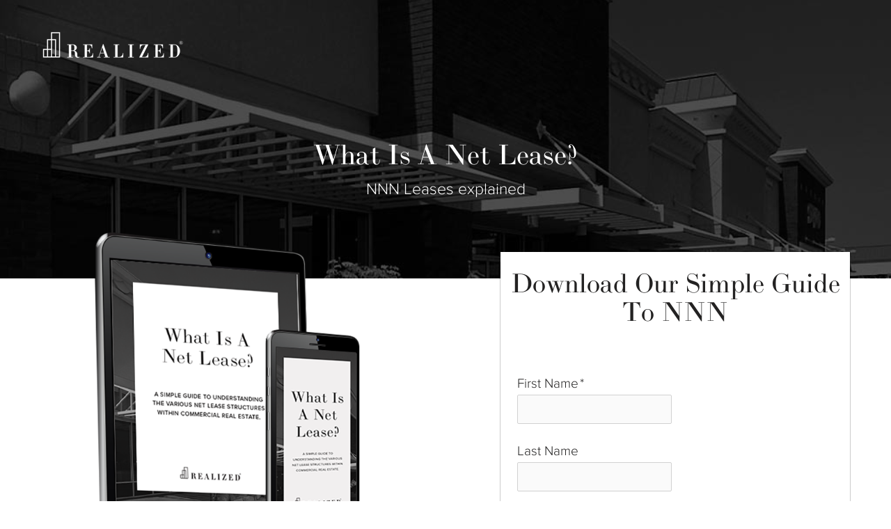

--- FILE ---
content_type: text/html; charset=UTF-8
request_url: https://www.realized1031.com/triple-net-lease-nnn-ebook
body_size: 7047
content:
<!doctype html><!--[if lt IE 7]> <html class="no-js lt-ie9 lt-ie8 lt-ie7" lang="en" > <![endif]--><!--[if IE 7]>    <html class="no-js lt-ie9 lt-ie8" lang="en" >        <![endif]--><!--[if IE 8]>    <html class="no-js lt-ie9" lang="en" >               <![endif]--><!--[if gt IE 8]><!--><html class="no-js" lang="en"><!--<![endif]--><head>
	<meta charset="utf-8">
	<meta http-equiv="X-UA-Compatible" content="IE=edge,chrome=1">
	<meta name="author" content="Realized">
	<meta name="description" content="Triple Net (NNN) Lease E-Book. Learn more about NNN investments.">
	<meta name="generator" content="HubSpot">
	<title>Triple Net (NNN) Lease Investment E-Book</title>
	<link rel="shortcut icon" href="https://www.realized1031.com/hubfs/Images/Brand/Logo/Realized/favicon.png">


	

<style>

	@font-face {
		font-family: 'proxima-nova';
		src:  url('https://www.realized1031.com/hubfs/fonts/web/proxima_nova-light.woff2') format('woff2'),
					url('https://www.realized1031.com/hubfs/fonts/web/proxima_nova-light.woff') format('woff');
		font-weight: 300;
		font-style: normal;
		font-display: block;
	}
	@font-face {
		font-family: 'proxima-nova';
		src:  url('https://www.realized1031.com/hubfs/fonts/web/proxima_nova.woff2') format('woff2'),
					url('https://www.realized1031.com/hubfs/fonts/web/proxima_nova.woff') format('woff');
		font-weight: 400;
		font-style: normal;
		font-display: block;
	}
	@font-face {
		font-family: 'ltc-bodoni-175';
		src:  url('https://www.realized1031.com/hubfs/fonts/web/ltc_bodoni_175-regular.woff2') format('woff2'),
					url('https://www.realized1031.com/hubfs/fonts/web/ltc_bodoni_175-regular.woff') format('woff');
		font-weight: 400;
		font-style: normal;
		font-display: block;
	}
	html, body {
		min-height: 100%;
		margin: 0;
		padding: 0;
		scroll-behavior: smooth;
	}
	body {
		font-family: proxima-nova, sans-serif;
		font-size: 19px;
		font-weight: 300;
	}
	h1, h2 {
		font-family: "ltc-bodoni-175";
		font-weight: 400;
		-webkit-font-smoothing: antialiased;
	}
	nav ul, nav li, nav ol {
		margin: 0;
		padding: 0;
		list-style: none;
		box-sizing: border-box;
		font-family: "proxima-nova";
	}
	nav a {
		text-decoration: none;
	}
	.top-title, .main-title {
		display: -webkit-flex;
		-webkit-flex-flow: column wrap;
		-webkit-align-content: center;
		-webkit-justify-content: space-evenly;
		display: flex;
		flex-flow: column wrap;
		align-content: center;
		justify-content: space-evenly;
		font-size: 1em;
		padding: 180px 0 40px;
		width: 100%;
		min-height: 400px;
		margin: 0 auto;
		background-size: cover;
		background-position: center center;
		background-repeat: no-repeat;
	}
	.title-block {
		text-align: center;
	}
	.topbg-img {
		position: absolute;
		opacity: 0;
		overflow: hidden;
	}
	#global_header .header-logo {
		display: -webkit-flex;
		-webkit-align-items: center;
		-webkit-justify-content: center;
		display: flex;
		align-items: center;
		justify-content: center;
		position: absolute;
		overflow: hidden;
		z-index: 28;
		left: 0;
		font-size: 1em;
		transition: none;
		top: 0.5em;
		width: 15em;
		height: 5em;
	}
	#global_header .header-logo img {
		max-width: 100%;
		display: block;
	}
	#global_header {
		position: fixed;
		top: 0;
		left: 0;
		right: 0;
		color: #000;
		padding: 0;
		z-index: 955;
		transition: none;
		height: 6.25em;
		margin: 0 auto;
		font-size: 16px;
	}
	#global_header.cred-bar {
		height: 8.75em;
	}
	#global_header .top-header {
		position: relative;
		height: 100%;
		max-width: 1200px;
		margin: 0 auto;
	}
	#global_header.cred-bar .top-header {
		margin: 2.5em auto 0 auto;
		height: calc(100% - 2.5em);
	}
	#global_header #top_nav {
		position: fixed;
		overflow: hidden;
		z-index: -10;
		max-height: 100%;
		width: 100%;
		top: 0;
		right: 0;
		margin: 0;
	}
	#global_header ul, 
	#global_header li, 
	#global_header ol {
		margin: 0;
		padding: 0;
		list-style: none;
		box-sizing: border-box;
		font-family: "proxima-nova";
	}
	#global_header a {
		text-decoration: none;
	}
	#global_header .top-header .cred-list {
		position: fixed;
		display: block;
		top: 0;
		left: 0;
		right: 0;
		z-index: 16;
		height: 2.5em;
		font-size: 1em;
		padding: 0 1em;
		background: #232121;
	}
	#global_header .top-header .cred-list li {
		font-size: .8125em;
	}
	@media	only screen and (max-width: 359px) {
		#global_header {
			font-size: 4.25vw;
		}
	}
	@media only screen and (max-width: 589px) {
		#global_header .top-header .cred-list li.top-bbb span:first-child {
			display: none;
		}
		#global_header .top-header li.top-bbb:before {
			content: 'BBB Rating:';
		}
		#global_header .top-header .cred-list li.top-finra a:first-child {
			text-indent: -3.1em;
		}
		#global_header .top-header .cred-list li.top-call {
		}
	}
	@media only screen and (min-width: 590px) {
		#global_header .top-header .cred-list li.top-call {
		}
	}
	@media only screen and (min-width: 590px) and (min-height: 480px) {

		#global_header {
			height: 8.75em;
		}
		#global_header.cred-bar {
			height: 11.25em;
		}
	}
	@media only screen and (min-width: 720px) {
		.topbg-img {
			position: fixed;
		}
	}
	@media only screen and (min-width: 1200px) and (min-height: 480px) {
	#global_header .header-logo {
			top: 1.5em;
		}
	}
	
</style>


	

	<meta name="viewport" content="width=device-width, initial-scale=1">

    
    <meta property="og:description" content="Triple Net (NNN) Lease E-Book. Learn more about NNN investments.">
    <meta property="og:title" content="Triple Net (NNN) Lease Investment E-Book">
    <meta name="twitter:description" content="Triple Net (NNN) Lease E-Book. Learn more about NNN investments.">
    <meta name="twitter:title" content="Triple Net (NNN) Lease Investment E-Book">

    

    

    <style>
a.cta_button{-moz-box-sizing:content-box !important;-webkit-box-sizing:content-box !important;box-sizing:content-box !important;vertical-align:middle}.hs-breadcrumb-menu{list-style-type:none;margin:0px 0px 0px 0px;padding:0px 0px 0px 0px}.hs-breadcrumb-menu-item{float:left;padding:10px 0px 10px 10px}.hs-breadcrumb-menu-divider:before{content:'›';padding-left:10px}.hs-featured-image-link{border:0}.hs-featured-image{float:right;margin:0 0 20px 20px;max-width:50%}@media (max-width: 568px){.hs-featured-image{float:none;margin:0;width:100%;max-width:100%}}.hs-screen-reader-text{clip:rect(1px, 1px, 1px, 1px);height:1px;overflow:hidden;position:absolute !important;width:1px}
</style>

<link class="hs-async-css" rel="preload" href="https://www.realized1031.com/hubfs/hub_generated/template_assets/1/55151895711/1743031776179/template_AB_Testing.min.css" as="style" onload="this.onload=null;this.rel='stylesheet'" media="screen">
<noscript><link rel="stylesheet" href="https://www.realized1031.com/hubfs/hub_generated/template_assets/1/55151895711/1743031776179/template_AB_Testing.min.css"></noscript>
<link class="hs-async-css" rel="preload" href="https://www.realized1031.com/hubfs/hub_generated/template_assets/1/77255805739/1743031789234/template_Core_Base.css" as="style" onload="this.onload=null;this.rel='stylesheet'" media="screen">
<noscript><link rel="stylesheet" href="https://www.realized1031.com/hubfs/hub_generated/template_assets/1/77255805739/1743031789234/template_Core_Base.css"></noscript>
<link class="hs-async-css" rel="preload" href="https://www.realized1031.com/hubfs/hub_generated/template_assets/1/77255805734/1756507085070/template_Core_Flex.min.css" as="style" onload="this.onload=null;this.rel='stylesheet'" media="screen">
<noscript><link rel="stylesheet" href="https://www.realized1031.com/hubfs/hub_generated/template_assets/1/77255805734/1756507085070/template_Core_Flex.min.css"></noscript>
<link class="hs-async-css" rel="preload" href="https://www.realized1031.com/hubfs/hub_generated/template_assets/1/80250996756/1743031790111/template_Master_Page.min.css" as="style" onload="this.onload=null;this.rel='stylesheet'" media="screen">
<noscript><link rel="stylesheet" href="https://www.realized1031.com/hubfs/hub_generated/template_assets/1/80250996756/1743031790111/template_Master_Page.min.css"></noscript>
<link class="hs-async-css" rel="preload" href="https://www.realized1031.com/hubfs/hub_generated/template_assets/1/33367082203/1743031786174/template_RZJ_Page_Styles.min.css" as="style" onload="this.onload=null;this.rel='stylesheet'" media="screen">
<noscript><link rel="stylesheet" href="https://www.realized1031.com/hubfs/hub_generated/template_assets/1/33367082203/1743031786174/template_RZJ_Page_Styles.min.css"></noscript>
<link class="hs-async-css" rel="preload" href="https://www.realized1031.com/hubfs/hub_generated/template_assets/1/49576219236/1743031790743/template_Forms_LP_Full.min.css" as="style" onload="this.onload=null;this.rel='stylesheet'" media="screen">
<noscript><link rel="stylesheet" href="https://www.realized1031.com/hubfs/hub_generated/template_assets/1/49576219236/1743031790743/template_Forms_LP_Full.min.css"></noscript>
<link class="hs-async-css" rel="preload" href="https://www.realized1031.com/hubfs/hub_generated/template_assets/1/34753625653/1743031773920/template_RZJ_Landing_Form.min.css" as="style" onload="this.onload=null;this.rel='stylesheet'" media="screen">
<noscript><link rel="stylesheet" href="https://www.realized1031.com/hubfs/hub_generated/template_assets/1/34753625653/1743031773920/template_RZJ_Landing_Form.min.css"></noscript>
<link class="hs-async-css" rel="preload" href="https://www.realized1031.com/hs-fs/hub/733513/hub_generated/template_assets/77255805736/1663618479896/Realized/assets/Print_Media.min.css" as="style" onload="this.onload=null;this.rel='stylesheet'" media="print">
<noscript><link rel="stylesheet" href="https://www.realized1031.com/hs-fs/hub/733513/hub_generated/template_assets/77255805736/1663618479896/Realized/assets/Print_Media.min.css"></noscript>
<link class="hs-async-css" rel="preload" href="https://www.realized1031.com/hubfs/hub_generated/template_assets/1/73805425250/1743031795714/template_Top_Blocks.min.css" as="style" onload="this.onload=null;this.rel='stylesheet'" media="screen">
<noscript><link rel="stylesheet" href="https://www.realized1031.com/hubfs/hub_generated/template_assets/1/73805425250/1743031795714/template_Top_Blocks.min.css"></noscript>
    


    
    <link rel="canonical" href="https://www.realized1031.com/triple-net-lease-nnn-ebook">

<meta name="google-site-verification" content="BGZu1B36ugRD4zoOoADE4Lvsp8vqGZPzsn6JdTTc7Jc">
<meta name="msvalidate.01" content="7C8B51B7CEE6D8C7334F516E6762DBFB">

<!-- Google Tag Manager -->
<script>(function(w,d,s,l,i){w[l]=w[l]||[];w[l].push({'gtm.start':
new Date().getTime(),event:'gtm.js'});var f=d.getElementsByTagName(s)[0],
j=d.createElement(s),dl=l!='dataLayer'?'&l='+l:'';j.async=true;j.src=
'https://www.googletagmanager.com/gtm.js?id='+i+dl;f.parentNode.insertBefore(j,f);
})(window,document,'script','dataLayer','GTM-PGSVJH');</script>
<!-- End Google Tag Manager -->
<meta property="og:image" content="https://www.realized1031.com/hubfs/Images/Featured/Landing-Page/Net-Lease-eBook-1200x628.jpg">
<meta property="og:image:width" content="1200">
<meta property="og:image:height" content="628">

<meta name="twitter:image" content="https://www.realized1031.com/hubfs/Images/Featured/Landing-Page/Net-Lease-eBook-1200x628.jpg">


<meta property="og:url" content="https://www.realized1031.com/triple-net-lease-nnn-ebook">
<meta name="twitter:card" content="summary_large_image">





<meta NAME="ROBOTS" CONTENT="INDEX, FOLLOW">


	
	
	
	

	
	<meta name="rz:template" content="Form Landing Page.html">

</head>
<body class="landing-page three-rows master-website-page full-width abtest-nofooter no-top two-col top-ltdb   hs-content-id-50102025352 hs-landing-page hs-page " style="">
	<div class="header-container-wrapper">
		
		<div class="rz-nav-container row-fluid" data-row="1">
			<div class="" data-global-widget-path="generated_global_groups/68675035195.html"><div class="row-fluid-wrapper row-depth-1 row-number-1 ">
<div class="row-fluid ">
<div id="global_header" class="global-header-wrapper narrow-header">
	<div class="page-top header-global top-header dark4light">
	
<div class="span12 widget-span widget-type-custom_widget hs-search-hidden" style="" data-widget-type="custom_widget" data-x="0" data-w="12">
<div id="hs_cos_wrapper_module_1648144876946251" class="hs_cos_wrapper hs_cos_wrapper_widget hs_cos_wrapper_type_module" style="" data-hs-cos-general-type="widget" data-hs-cos-type="module">

	<a class="header-logo" href="/">
		<img src="https://www.realized1031.com/hs-fs/hubfs/Images/Brand/Logo/Realized/Realized-Logo-Black.png?width=240&amp;height=80&amp;name=Realized-Logo-Black.png" id="nav_logo" title="Realized 1031 Logo" alt="Realized 1031 Exchange Marketplace" width="240" height="80" srcset="https://www.realized1031.com/hs-fs/hubfs/Images/Brand/Logo/Realized/Realized-Logo-Black.png?width=120&amp;height=40&amp;name=Realized-Logo-Black.png 120w, https://www.realized1031.com/hs-fs/hubfs/Images/Brand/Logo/Realized/Realized-Logo-Black.png?width=240&amp;height=80&amp;name=Realized-Logo-Black.png 240w, https://www.realized1031.com/hs-fs/hubfs/Images/Brand/Logo/Realized/Realized-Logo-Black.png?width=360&amp;height=120&amp;name=Realized-Logo-Black.png 360w, https://www.realized1031.com/hs-fs/hubfs/Images/Brand/Logo/Realized/Realized-Logo-Black.png?width=480&amp;height=160&amp;name=Realized-Logo-Black.png 480w, https://www.realized1031.com/hs-fs/hubfs/Images/Brand/Logo/Realized/Realized-Logo-Black.png?width=600&amp;height=200&amp;name=Realized-Logo-Black.png 600w, https://www.realized1031.com/hs-fs/hubfs/Images/Brand/Logo/Realized/Realized-Logo-Black.png?width=720&amp;height=240&amp;name=Realized-Logo-Black.png 720w" sizes="(max-width: 240px) 100vw, 240px">
	</a>

</div>

</div><!--end widget-span -->

  </div>
</div>
</div><!--end row-->
</div><!--end row-wrapper -->
</div>
		</div><!--end row-->

		<div class="rz-head-container row-fluid" data-row="2">
			<div class="span12 widget-span widget-type-widget_container rz-head-flex" data-widget-type="widget_container" data-x="0" data-w="12">
				<span id="hs_cos_wrapper_module_14557307070173683" class="hs_cos_wrapper hs_cos_wrapper_widget_container hs_cos_wrapper_type_widget_container" style="" data-hs-cos-general-type="widget_container" data-hs-cos-type="widget_container"><div id="hs_cos_wrapper_widget_1600112038908" class="hs_cos_wrapper hs_cos_wrapper_widget hs_cos_wrapper_type_module" style="" data-hs-cos-general-type="widget" data-hs-cos-type="module"><div class="rz-head-module">
	

<div id="lp_form_title" class=" top-title bg-position-bottom bg-overlay-black" style="background-image: url(https://www.realized1031.com/hubfs/Images/UI/Background/netlease-nnn-ebook-lp-landscape-background.jpg);">

			<div class="title-block">
				
        <h1>What Is A Net Lease?</h1> 
				<p>NNN Leases explained</p>

			</div>
		

</div>
</div></div></span>
			</div><!--end widget-span -->

		</div><!--end row-->
	</div><!--end header wrapper -->

	<div class="body-container-wrapper">
		<div class="rz-body-container row-fluid" data-row="1">

			<div class="span12 widget-span widget-type-widget_container rz-body-flex" data-widget-type="widget_container" data-x="0" data-w="12">
				<span id="hs_cos_wrapper_module_159434462265979" class="hs_cos_wrapper hs_cos_wrapper_widget_container hs_cos_wrapper_type_widget_container" style="" data-hs-cos-general-type="widget_container" data-hs-cos-type="widget_container"><div id="hs_cos_wrapper_widget_1596749140543331" class="hs_cos_wrapper hs_cos_wrapper_widget hs_cos_wrapper_type_module" style="" data-hs-cos-general-type="widget" data-hs-cos-type="module"><div class="rz-body-module">
	<div id="lp_form_main" class="main-content lp-ebook-copy">
      
	        
			
			<div class="block-primary float-right">
				<h2>Understand the Pros/Cons of a Net or NNN Lease</h2>
<p>This eBook covers Single-Tenant Net Leased Properties or NNN Leases, their forms, and helps you learn:</p>
<h3>What is a Net Lease and a Net Lease property?</h3>
<ul>
<li>Investing in NNN properties</li>
<li>Risks and potential benefits of NNN Investing</li>
<li>Options for making a NNN purchase</li>
</ul>
<h3>Learn About Net Lease Property Types and Lease Structures</h3>
<ul>
<li>Retail, Office and Industrial Triple Net leases</li>
<li>Single, Double and Triple Net Leases</li>
<li>Absolute or Bondable Lease</li>
</ul>
				
				
			</div>
		
			<div class="block-secondary float-left">
				<img src="https://www.realized1031.com/hs-fs/hubfs/Images/UI/graphics/composites/Net-Lease-eBook-550.png?width=600&amp;name=Net-Lease-eBook-550.png" alt="NNN ebook cover" width="600" class="portrait-img" srcset="https://www.realized1031.com/hs-fs/hubfs/Images/UI/graphics/composites/Net-Lease-eBook-550.png?width=300&amp;name=Net-Lease-eBook-550.png 300w, https://www.realized1031.com/hs-fs/hubfs/Images/UI/graphics/composites/Net-Lease-eBook-550.png?width=600&amp;name=Net-Lease-eBook-550.png 600w, https://www.realized1031.com/hs-fs/hubfs/Images/UI/graphics/composites/Net-Lease-eBook-550.png?width=900&amp;name=Net-Lease-eBook-550.png 900w, https://www.realized1031.com/hs-fs/hubfs/Images/UI/graphics/composites/Net-Lease-eBook-550.png?width=1200&amp;name=Net-Lease-eBook-550.png 1200w, https://www.realized1031.com/hs-fs/hubfs/Images/UI/graphics/composites/Net-Lease-eBook-550.png?width=1500&amp;name=Net-Lease-eBook-550.png 1500w, https://www.realized1031.com/hs-fs/hubfs/Images/UI/graphics/composites/Net-Lease-eBook-550.png?width=1800&amp;name=Net-Lease-eBook-550.png 1800w" sizes="(max-width: 600px) 100vw, 600px">
			</div>
		
</div>
</div></div>
<div id="hs_cos_wrapper_widget_1600112050465" class="hs_cos_wrapper hs_cos_wrapper_widget hs_cos_wrapper_type_module" style="" data-hs-cos-general-type="widget" data-hs-cos-type="module"><div class="rz-body-module">
	








<div id="lp_form_mod" class="module-form isfull lp-form-wrapper" data-pageid="28599920748" data-formid="7c6d7a4a-9eec-4305-bf27-1f9dd3ce369d" data-yno="{&quot;false&quot;:&quot;1&quot;}">
	<div id="lp_mod_before" class="form-inner" data-topic="sitewide"></div>
	
	
	    
	

<span id="hs_cos_wrapper_widget_1600112050465_wrapped" class="hs_cos_wrapper hs_cos_wrapper_widget hs_cos_wrapper_type_form" style="" data-hs-cos-general-type="widget" data-hs-cos-type="form"><h3 id="hs_cos_wrapper_widget_1600112050465_wrapped_title" class="hs_cos_wrapper form-title" data-hs-cos-general-type="widget_field" data-hs-cos-type="text">Download Our Simple Guide To NNN</h3>

<div id="hs_form_target_widget_1600112050465_wrapped"></div>









</span>
	<div id="lp_mod_after" class="form-inner sms-display"><p class="disclaimer-sms">By providing your email and phone number, you are opting to receive communications from Realized. If you receive a text message and choose to stop receiving further messages, reply STOP
 to immediately unsubscribe. Msg &amp; Data rates may apply. To manage receiving emails from Realized visit the Manage Preferences link in any email received.</p></div>
				<div id="form_mod_data" class="data-attr" data-topic="sitewide"></div>
</div>

<script>
	var rzForm  = {page_form_id: "7c6d7a4a-9eec-4305-bf27-1f9dd3ce369d"};

</script>
</div></div></span>
			</div><!--end widget-span -->

		</div><!--end row-->
	</div><!--end body wrapper -->

	<div class="footer-container-wrapper">
		
		<div class="rz-end-container row-fluid" data-row="1">

			<div class="span12 widget-span widget-type-widget_container rz-end-flex" data-widget-type="widget_container" data-x="0" data-w="12">
				<span id="hs_cos_wrapper_module_1640633516327771" class="hs_cos_wrapper hs_cos_wrapper_widget_container hs_cos_wrapper_type_widget_container" style="" data-hs-cos-general-type="widget_container" data-hs-cos-type="widget_container"><div id="hs_cos_wrapper_widget_1607119126806344" class="hs_cos_wrapper hs_cos_wrapper_widget hs_cos_wrapper_type_module" style="" data-hs-cos-general-type="widget" data-hs-cos-type="module"><div class="rz-end-module">
	<div id="form_disclaimer" class="rz-dark-bg">
<h3>There is no obligation. &nbsp;We don't ever sell or share information.</h3>
<p>Realized always respects your privacy and adheres to strong anti-spam policy.</p>
</div>
</div></div></span>
			</div><!--end widget-span -->

		</div>

		<div class="rz-nav-container row-fluid" data-row="2">
			<div class="" data-global-widget-path="generated_global_groups/68682574237.html"><div class="row-fluid-wrapper row-depth-1 row-number-1 ">
<div class="row-fluid ">
<div class="global-footer-wrapper securities-disclosure">
	
<div class="span12 widget-span widget-type-cell page-bottom footer-global hs-search-hidden" style="" data-widget-type="cell" data-x="0" data-w="12">

<div class="row-fluid-wrapper row-depth-1 row-number-2 ">
<div class="row-fluid ">
<div class="span12 widget-span widget-type-custom_widget " style="" data-widget-type="custom_widget" data-x="0" data-w="12">
<div id="hs_cos_wrapper_module_164815737537257" class="hs_cos_wrapper hs_cos_wrapper_widget hs_cos_wrapper_type_module" style="" data-hs-cos-general-type="widget" data-hs-cos-type="module"><div class="standard-footer">
	<div class="footer-disclosure">
		<p class="ul-sub">SECURITIES DISCLOSURE</p>
    <p>Realized1031.com is a website operated by Realized Technologies, LLC, a wholly owned subsidiary of Realized Holdings, Inc. (“Realized Holdings”). Securities and/or Investment Advisory Services may be offered through Registered Representatives or Investment Advisor Representatives of Realized Financial, Inc. ("Realized"), a broker/dealer, member <a href="https://www.finra.org">FINRA</a>/<a href="https://www.sipc.org/">SIPC</a>, and registered investment adviser. Realized is a subsidiary of Realized Holdings, Inc. ("Realized Holdings"). Check the background of this firm on <a href="https://brokercheck.finra.org/firm/summary/22333">FINRA's BrokerCheck</a>.</p>
		<p>Hypothetical example(s) are for illustrative purposes only and are not intended to represent the past or future performance of any specific investment.</p>
		<p>Investing in alternative assets involves higher risks than traditional investments and is suitable only for sophisticated investors. Alternative investments are often sold by prospectus that discloses all risks, fees, and expenses. They are not tax efficient and an investor should consult with his/her tax advisor prior to investing. Alternative investments have higher fees than traditional investments and they may also be highly leveraged and engage in speculative investment techniques, which can magnify the potential for investment loss or gain and should not be deemed a complete investment program. The value of the investment may fall as well as rise and investors may get back less than they invested.</p>
		<p>This site is published for residents of the United States who are accredited investors only. Registered Representatives and Investment Advisor Representatives may only conduct business with residents of the states and jurisdictions in which they are properly registered. Therefore, a response to a request for information may be delayed until appropriate registration is obtained or exemption from registration is determined. Not all of services referenced on this site are available in every state and through every representative listed. For additional information, please contact the Realized Compliance department at 512-472-7171 or info@realized1031.com.</p>
	</div>
	<div class="footer-ul footer-terms">
		<ul>
      <li><a href="/terms-and-conditions">Terms &amp; Conditions</a></li>
			<li><a href="/privacy-policy">Privacy Policy</a></li>
      <li><a href="https://www.realized1031.com/hubfs/common-files/disclosures/FormCRS.pdf" target="_blank">Form CRS</a></li>
      <li><a href="https://www.realized1031.com/hubfs/common-files/disclosures/ADV2A.pdf" target="_blank">ADV 2A</a></li>
      <li><a href="https://www.realized1031.com/hubfs/common-files/disclosures/RegBI.pdf" target="_blank">Reg BI Disclosures</a></li>
      <li>&nbsp;</li>

		</ul>
		<p>© 2026 Realized Holdings, Inc.</p>
	</div>
</div></div>

</div><!--end widget-span -->
</div><!--end row-->
</div><!--end row-wrapper -->

<div class="row-fluid-wrapper row-depth-1 row-number-3 ">
<div class="row-fluid ">
<div class="span12 widget-span widget-type-raw_html " style="" data-widget-type="raw_html" data-x="0" data-w="12">
<div class="cell-wrapper layout-widget-wrapper">
<span id="hs_cos_wrapper_module_621786517" class="hs_cos_wrapper hs_cos_wrapper_widget hs_cos_wrapper_type_raw_html" style="" data-hs-cos-general-type="widget" data-hs-cos-type="raw_html"></span>
</div><!--end layout-widget-wrapper -->
</div><!--end widget-span -->
</div><!--end row-->
</div><!--end row-wrapper -->

</div><!--end widget-span -->
 
</div>
</div><!--end row-->
</div><!--end row-wrapper -->
</div>
		</div>

	</div><!--end footer wrapper -->

    
<!-- HubSpot performance collection script -->
<script defer src="/hs/hsstatic/content-cwv-embed/static-1.1293/embed.js"></script>
<script>
var hsVars = hsVars || {}; hsVars['language'] = 'en';
</script>

<script src="/hs/hsstatic/cos-i18n/static-1.53/bundles/project.js"></script>
<script async src="https://www.realized1031.com/hubfs/hub_generated/template_assets/1/33367148356/1743031821234/template_RZJ_Page_Scripts.min.js"></script>
<script async src="https://www.realized1031.com/hubfs/hub_generated/template_assets/1/68706319657/1743031817974/template_Global_Nav.min.js"></script>

    <!--[if lte IE 8]>
    <script charset="utf-8" src="https://js.hsforms.net/forms/v2-legacy.js"></script>
    <![endif]-->

<script data-hs-allowed="true" src="/_hcms/forms/v2.js"></script>

    <script data-hs-allowed="true">
        var options = {
            portalId: '733513',
            formId: '7c6d7a4a-9eec-4305-bf27-1f9dd3ce369d',
            formInstanceId: '1018',
            
            pageId: '50102025352',
            
            region: 'na1',
            
            
            
            
            pageName: "Triple Net (NNN) Lease Investment E-Book",
            
            
            redirectUrl: "https:\/\/www.realized1031.com\/triple-net-lease-nnn-ebook-thank-you",
            
            
            
            
            
            css: '',
            target: '#hs_form_target_widget_1600112050465_wrapped',
            
            
            
            
            
            
            abTestId: 50102025350,
            
            
            contentType: "landing-page",
            
            
            
            formsBaseUrl: '/_hcms/forms/',
            
            
            
            formData: {
                cssClass: 'hs-form stacked hs-custom-form'
            }
        };

        options.getExtraMetaDataBeforeSubmit = function() {
            var metadata = {};
            

            if (hbspt.targetedContentMetadata) {
                var count = hbspt.targetedContentMetadata.length;
                var targetedContentData = [];
                for (var i = 0; i < count; i++) {
                    var tc = hbspt.targetedContentMetadata[i];
                     if ( tc.length !== 3) {
                        continue;
                     }
                     targetedContentData.push({
                        definitionId: tc[0],
                        criterionId: tc[1],
                        smartTypeId: tc[2]
                     });
                }
                metadata["targetedContentMetadata"] = JSON.stringify(targetedContentData);
            }

            return metadata;
        };

        hbspt.forms.create(options);
    </script>



<!-- Start of HubSpot Analytics Code -->
<script type="text/javascript">
var _hsq = _hsq || [];
_hsq.push(["setContentType", "landing-page"]);
_hsq.push(["setCanonicalUrl", "https:\/\/www.realized1031.com\/triple-net-lease-nnn-ebook"]);
_hsq.push(["setPageId", "50102025352"]);
_hsq.push(["setContentMetadata", {
    "contentPageId": 50102025352,
    "legacyPageId": "50102025352",
    "contentFolderId": null,
    "contentGroupId": null,
    "abTestId": 50102025350,
    "languageVariantId": 50102025352,
    "languageCode": null,
    
    
}]);
</script>

<script type="text/javascript" id="hs-script-loader" async defer src="/hs/scriptloader/733513.js"></script>
<!-- End of HubSpot Analytics Code -->


<script type="text/javascript">
var hsVars = {
    render_id: "ca3bc4da-83df-498b-a109-60702fc35976",
    ticks: 1767416001945,
    page_id: 50102025352,
    
    content_group_id: 0,
    portal_id: 733513,
    app_hs_base_url: "https://app.hubspot.com",
    cp_hs_base_url: "https://cp.hubspot.com",
    language: "en",
    analytics_page_type: "landing-page",
    scp_content_type: "",
    
    analytics_page_id: "50102025352",
    category_id: 1,
    folder_id: 0,
    is_hubspot_user: false
}
</script>


<script defer src="/hs/hsstatic/HubspotToolsMenu/static-1.432/js/index.js"></script>

<!-- Google Tag Manager (noscript) -->
<noscript><iframe src="https://www.googletagmanager.com/ns.html?id=GTM-PGSVJH" height="0" width="0" style="display:none;visibility:hidden"></iframe></noscript>
<!-- End Google Tag Manager (noscript) -->

<script type="text/javascript">
function getCookie(cname) {
  var name = cname + "=";
  var ca = document.cookie.split(';');
  for(var i=0; i<ca.length; i++) {
    var c = ca[i];
    while (c.charAt(0)==' ') c = c.substring(1);
    if (c.indexOf(name) != -1) return c.substring(name.length, c.length);
  }
  return "";
}
</script>


    

</body></html>

--- FILE ---
content_type: text/css
request_url: https://www.realized1031.com/hubfs/hub_generated/template_assets/1/55151895711/1743031776179/template_AB_Testing.min.css
body_size: -147
content:
.ab-test-footer .row-fluid div.custom-footer-wrapper,.abtest-nofooter .footer-global #global_search,.abtest-nofooter .footer-global .contact-footer,.abtest-nofooter .footer-global .nav-footer,.abtest-nofooter .row-fluid div.custom-footer-wrapper{display:none}.abtest-form2left .rz-body-flex .rz-body-module .lp-form-wrapper{top:-1em}.abtest-form2left .rz-body-flex.rz-body-container>span>.hs_cos_wrapper:first-child+.hs_cos_wrapper,.abtest-form2left .rz-body-flex>span>.hs_cos_wrapper:nth-of-type(2){-webkit-order:-2;order:-2}@media only screen and (min-width:720px) and (max-width:960px){.abtest-form2left .rz-body-flex #lp_form_mod.iscol,.abtest-form2left .rz-body-flex #lp_form_mod.lp-form-wrapper:not(.isactive),.abtest-form2left .rz-body-flex #lp_form_mod.lp-form-wrapper[rel]{margin:0 .5em;width:calc(100% - 1em)}}@media only screen and (orientation:landscape) and (max-width:1099px){.abtest-form2left .rz-body-flex #lp_form_mod.iscol,.abtest-form2left .rz-body-flex #lp_form_mod.lp-form-wrapper:not(.isactive),.abtest-form2left .rz-body-flex #lp_form_mod.lp-form-wrapper[rel]{margin:0 .5em;padding:.5em;width:calc(100% - 1em)}}
/*# sourceMappingURL=https://cdn2.hubspot.net/hub/733513/hub_generated/template_assets/55151895711/1661879233509/Realized/assets/AB_Testing.css */

--- FILE ---
content_type: text/css
request_url: https://www.realized1031.com/hubfs/hub_generated/template_assets/1/77255805739/1743031789234/template_Core_Base.css
body_size: 4285
content:
@font-face {
    font-family: 'proxima-nova';
    src: url('https://www.realized1031.com/hubfs/fonts/web/proxima_nova-light.woff2') format('woff2'),
         url('https://www.realized1031.com/hubfs/fonts/web/proxima_nova-light.woff') format('woff');
    font-weight: 300;
    font-style: normal;
    font-display: block;
}

@font-face {
    font-family: 'proxima-nova';
    src: url('https://www.realized1031.com/hubfs/fonts/web/proxima_nova.woff2') format('woff2'),
         url('https://www.realized1031.com/hubfs/fonts/web/proxima_nova.woff') format('woff');
    font-weight: 400;
    font-style: normal;
    font-display: block;
}

@font-face {
    font-family: 'ltc-bodoni-175';
    src: url('https://www.realized1031.com/hubfs/fonts/web/ltc_bodoni_175-regular.woff2') format('woff2'),
         url('https://www.realized1031.com/hubfs/fonts/web/ltc_bodoni_175-regular.woff') format('woff');
    font-weight: 400;
    font-style: normal;
    font-display: block;

}

*, *:before, *:after {
  -moz-box-sizing: border-box; 
	-webkit-box-sizing: border-box; 
	box-sizing: border-box;
}

html, body {
  min-height: 100%;
  margin: 0;
  padding: 0;
	scroll-behavior: smooth;
}
body {
    background: #fff;
    color: #232222;
    font-family: proxima-nova, sans-serif;
    font-size: 19px;
    line-height: 1.5em;
    font-style: normal;
    font-weight: 300;
    letter-spacing: 0;
}

.container-fluid .row-fluid .page-center {
  float: none;
  max-width: 1200px;
  margin: 0 auto;
}

a { 
	color: rgba(107,91,0,0.7); 
	text-decoration: none; 
}
a:hover, a:focus { 
	color: rgba(107,91,0,0.7); 
	text-decoration: underline; 
}

hr {
  color: #ccc;
  background-color: #ccc;
  height: 1px;
  border: none;
}

::-moz-selection {
  color: #fff;
  background: #3399ff;
  text-shadow: none;
}
::selection {
  color: #fff;
  background: #3399ff;
  text-shadow: none;
}

/* Corrects width issues in table elements created via the wysiwyg editor */
table tr td img {
    max-width: initial;
}


p {
    margin: 1em 0;
}

sup, sub {
  position: relative;
  font-size: 75%;
  line-height: 0;
  vertical-align: baseline;
}

sup { 
	top: -0.5em; 
}
sub { 
	bottom: -0.25em; 
}


ol ol li {
	list-style: lower-alpha;
}

ol ol ol li {
  list-style: upper-roman;
}
h1 {
    font-family: "ltc-bodoni-175";  /*ltc-bodoni-175*/
    font-size: 2em;
    font-style: normal;
    font-weight: 400;
    line-height: 1.2em;
    text-transform:none; /*Change if needed*/
    margin: 0 0 .5em;
  	-webkit-font-smoothing: antialiased;
}
h2 {
    font-family: "ltc-bodoni-175";  /*proxima-nova*/
    font-size: 1.375em;
    font-style: normal;
    font-weight: 400;
    letter-spacing: 0px; /*1px*/
    line-height: 1.2em;
  -webkit-font-smoothing: antialiased;
}
h3 {
    font-family: "proxima-nova";
    font-size: 1.25em;
    font-style: normal;
    font-weight: 300;
    letter-spacing: 1px;
    line-height: 1em;
    margin: .7em auto;
}
h5 {
	margin: .5em 0 0 0;
	font-size: 1.1em;
	font-weight: 600;
}
h6 {
	margin: .2em 0 0 0;
	font-size: 1.1em;
	font-weight: 500;
}
h5 + p, h6 + p {
	margin-top: 0.2em;
}
h1 > sup,
h2 > sup {
	font-size: 0.6em;
	margin: 0 .2em;
	font-weight: normal;
}



img[data-src] {
	opacity: 1;
	transition: 1s opacity;
}


.main-content {
	display: -webkit-flex;
	-webkit-flex-flow: row wrap;
	display: flex;
	flex-flow: row wrap;
	position: relative;
	font-size: 1em;
	width: 100%;
	min-height: 10em;
	max-width: 1200px;
	margin: 0 auto;
}
.main-content .block-primary {
	-webkit-order: 3;
	flex: 1 0 calc((100%/3)*2);
	order: 3;
	position: relative;
	padding: .5em 1em;
}
.main-content .block-secondary {
	-webkit-flex: 1 0 calc((100%/3)*1);
	-webkit-order: 5;
	flex: 1 0 calc((100%/3)*1);
	order: 5;
	position: relative;
	padding: .5em 1em;
}
.main-content:not(.split-even) .block-primary {
	-webkit-flex: 1 0 calc((100%/3)*2);
	flex: 1 0 calc((100%/3)*2);
}
.main-content:not(.split-even) .block-secondary {
	-webkit-flex: 1 0 calc((100%/3)*1);
	flex: 1 0 calc((100%/3)*1);
}
.main-content.split-even .block-primary,
.main-content.split-even .block-secondary {
	-webkit-flex: 1 0 calc(100%/2);
	flex: 1 0 calc(100%/2);
}
.main-content .block-secondary.float-left {
	-webkit-order: 1;
	order: 1;
	
}

.top-ltdb .body-container-wrapper,
.top-dtlb .body-container-wrapper {
	padding-top: 0px;
}
#global_header {
	position: fixed;
	top: 0;
	left: 0;
	right: 0;
	color: #000;
	padding: 0;
	z-index: 955;
	font-size: 16px;
	transition: none;
	height: 6.25em;
	margin: 0 auto;
}


#global_header.cred-bar {
	height: 8.75em;
	margin: 0 auto;
}
#global_header [class*="row-fluid"] {
	height: 100%;
}
#global_header * {
	-webkit-tap-highlight-color: transparent;
}
#global_header *:focus,
#global_header *:focus-visible {
	outline: 0 !important;
}
.scroll_y #global_header {
	background: #fff;
	box-shadow: 0 1px 0px 0px #ccc;
}
#global_header .top-header {
	display: -webkit-flex;
	-webkit-flex-flow: row wrap;
	-webkit-align-items: center;
	-webkit-justify-content: space-between;
	-webkit-align-content: center;
	display: flex;
	flex-flow: row wrap;
	align-items: center;
	justify-content: space-between;
	align-content: center;
	position: relative;
	max-width: 1200px;
	font-size: 1em;
	padding: 0 0em;
	z-index: 5;
	margin: 0 auto 0 auto;
	height: 100%;
	color: #232121;
}
#global_header.cred-bar .top-header {
	margin: 40px auto 0 auto;
	height: calc(100% - 2.5em);
}


.top-ltdb #global_header .top-header {
	color: #fff;
}

#global_header .top-header ul, 
#global_header .top-header li, 
#global_header .top-header ol {
	margin: 0;
	padding: 0;
	list-style: none;
	box-sizing: border-box;
}

#global_header .top-header ul, 
#global_header .top-header ol {
	display: -webkit-flex;
	-webkit-flex-flow: row wrap;
	-webkit-align-items: center;
	-webkit-justify-content: space-between;
	display: flex;
	flex-flow: row wrap;
	align-items: center;
	justify-content: space-between;
}

#global_header .top-header .header-logo {
	display: -webkit-flex;
	-webkit-align-items: center;
	-webkit-justify-content: center;
	display: flex;
	align-items: center;
	justify-content: center;
	position: absolute;
	overflow: hidden;
	z-index: 28;
	left: 0em;
	font-size: 1em;
	transition: none;
	top: 0.5em;
	width: 15em;
	height: 5em;
}

.top-ltdb:not(.scroll_y) #global_header .top-header .header-logo {
	filter: grayscale(1) brightness(1) invert(1) contrast(2);
}
.top-ltdb.scroll_y #global_header .top-header .header-logo,
.top-ltdb.top_nav-on #global_header .top-header .header-logo {
	filter: initial;
}
#global_header .top-header .header-logo img {
	max-width: 100%;
	display: block;
}
#global_header .top-header #top_nav {
	display: block;
	position: absolute;
	z-index: 10;
	font-size: 1em;
	overflow: hidden;
	max-height: 100%;
	padding: 5.8em 0em 0em 0em;
	width: 100%;
	cursor: pointer;
	top: 0em;
	right: 0em;
	margin: 0;
	transition: none;
}

.top_nav-off #global_header .top-header #top_nav,
#global_header .top-header #top_nav.m-off {
	transition: 0s max-height 1s;
}
.top_nav-on #global_header .top-header #top_nav,
#global_header .top-header #top_nav.m-on {
	width: 100vw;
	transition: 0s 0s;
	max-height: 100vh;
	box-shadow: 0 0.2em 0.1em 0 rgb(0 0 0 / 10%), 0 1px 1px 0 rgb(0 0 0 / 10%);
}
#global_header .top-header #top_nav [data-ntop="top_nav"] {
	display: -webkit-flex;
	-webkit-align-items: center;
	-webkit-justify-content: center;
	display: flex;
	align-items: center;
	justify-content: center;
	position: absolute;
	top: 1.25em;
	right: 0.5em;
	font-size: 1.5em;
	height: 1.5em;
	width: 1.5em;
	background: #fff url(https://www.realized1031.com/hubfs/Images/UI/graphics/icons/bit-icons-black.svg) no-repeat;
	background-position: 0% 0%;
	opacity: 1;
	background-size: 500%;
}
#global_header .top-header #top_nav.m-on [data-ntop="top_nav"],
.top_nav-on #global_header .top-header #top_nav [data-ntop="top_nav"] {
	background-position: 75% 50%;
}
#global_header .top-header #top_nav.m-on [data-ntop="top_nav"]:after,
.top_nav-on #global_header .top-header #top_nav [data-ntop="top_nav"]:after {
	content: '';
	position: fixed;
	top: 0;
	bottom: 0;
	left: 0;
	right: 0;
	display: block;
	width: 100%;
	background: #fff;
	opacity: 0.3;
	z-index: -2;
}
.top-ltdb #global_header .top-header #top_nav [data-ntop="top_nav"] {
	background-color: unset;
	filter: grayscale(1) brightness(1) invert(1) contrast(2);
}
.top-ltdb #global_header .top-header #top_nav.m-on [data-ntop="top_nav"],
.top-ltdb.top_nav-on #global_header .top-header #top_nav [data-ntop="top_nav"],
.top-ltdb.scroll_y #global_header .top-header #top_nav [data-ntop="top_nav"] {
	filter: initial;
}
#global_header .top-header #top_nav > nav {
	display: -webkit-flex;
	-webkit-flex-flow: row wrap;
	display: flex;
	flex-flow: row wrap;
	opacity: 1;
	width: 100vw;
	font-size: 1em;
	padding: 0 0 .25em 0em;
	margin-bottom: 1em;
	opacity: 0;
	background: unset;
	height: unset;
	min-height: unset;
}

#global_header .top-header #top_nav.m-on > nav,
.top_nav-on #global_header .top-header #top_nav > nav {
	opacity: 1;
	background: #fff;
}
#global_header .top-header #top_nav ul,
#global_header .top-header #top_nav li {
	font-size: 1em;
	position: relative;
}


#global_header .top-header #top_nav ul {
	-webkit-flex: 1 0 100%;
	flex: 1 0 100%;
	position: relative;
	padding: 0;
	font-size: 1em;
	opacity: 0;
	border-top: 1px solid #ccc;
	transition: 0s opacity 0s linear;
}
#global_header .top-header #top_nav.m-on ul,
.top_nav-on #global_header .top-header #top_nav ul {
	opacity: 1;
}
#global_header .top-header #top_nav ul li {
	font-size: 1em;
	line-height: 1em;
	padding: 0;
	width: 100%;
	border-bottom: 1px solid #ccc;
	overflow: hidden;
}
#global_header .top-header #top_nav ul a {
	-webkit-flex-flow: row wrap;
	display: -webkit-flex;
	-webkit-align-items: center;
	flex-flow: row wrap;
	display: flex;
	align-items: center;
	font-size: 1em;
	font-weight: normal;
	line-height: 1em;
	padding: 0 1em 0 1.5em;
	width: 100%;
	color: #232121;
	height: 100%;
}

#global_header .top-header #top_nav ul a:hover {
	color: #b19700;
	color: #000;
	text-decoration: none;
}

#global_header .top-header #top_nav .grp-1 {
	-webkit-order: -1;
	order: -1;
}
#global_header .top-header #top_nav .main-list {
	font-size: 1em;
}

#global_header .top-header #top_nav .main-list li {
	height: 3.2em;
}
#global_header .top-header #top_nav .main-list li:last-of-type {
	border: none;
}
#global_header .top-header #top_nav .main-list li.active a,
#global_header .top-header #top_nav .main-list a:hover,
#global_header .top-header #top_nav .main-list li.s-on a {
	padding-left: 1.25em;
	border-left: .25em solid #b19700;
	background: rgba(0,0,0,.025);
}

#global_header .top-header #top_nav .sub-list {
	-webkit-order: 4;
	order: 4;
	padding: 1.5em 0;
	font-size: 1em;
}

#global_header .top-header #top_nav .sub-list li {
	border: none;
	height: 3em;
}

#global_header .top-header #top_nav .sub-list a {
	padding-left: 2.5em;
	font-weight: 300;
	font-size: 0.9em;
	height: 100%;
}



#global_header .top-header #top_nav ul ul li {
	border: unset;
}
#global_header .top-header #top_nav ul ul li:last-of-type {
	padding-bottom: 1em;
}

#global_header .top-header #top_nav ul ul a {
	padding-left: 2.5em;
	font-size: 1em;
}


#global_header .top-header #top_nav .buttons-list {
	-webkit-flex: 1 0 100%;
	-webkit-order: -3;
	display: -webkit-flex;
	-webkit-align-items: center;
	-webkit-justify-content: center;
	flex: 1 0 100%;
	order: -3;
	display: flex;
	align-items: center;
	justify-content: center;
	border: none;
	border-radius: 0;
	border-top: 1px solid #ccc;
	border-top: unset;
	padding: 1em 1em 1.5em 1em;
}
#global_header .top-header #top_nav .button-list:hover {
	opacity: 1;
}
#global_header .top-header #top_nav .buttons-list div {
	-webkit-flex: 1 0 calc(100%/3);
	flex: 1 0 calc(100%/3);
	padding: 0 0.125em;
}

#global_header .top-header #top_nav .buttons-list div a {
	width: 100%;
	font-size: 16px;
	padding: 0 0;
	height: 3em;
	line-height: 2.8em;
	border-radius: 1.5em;
}


#global_header .top-header .cred-list {
	position: fixed;
	display: block;
	top: 0;
	left: 0;
	right: 0;
	z-index: 16;
	height: 2.5em;
	font-size: 1em;
	padding: 0 1em 0 1em;
	background: #232121;
}

#global_header .top-header .cred-list li {
	display: -webkit-flex;
	-webkit-align-items: center;
	-webkit-justify-items: flex-start;
	display: flex;
	align-items: center;
	justify-items: flex-start;
	height: 100%;
	font-size: 0.8125em;
	position: relative;
	overflow: hidden;
	margin: 0 0em;
	padding: 0 0em;
	float: left;
	color: #fff;
}


#global_header .top-header .cred-list li a,
#global_header .top-header .cred-list li a:hover,
#global_header .top-header .cred-list li a:focus {
	text-decoration: none;
	color: #fff;
}


#global_header .top-header .cred-list li > strong, 
#global_header .top-header .cred-list li > a, 
#global_header .top-header .cred-list li > span {
	display: -webkit-flex;
	-webkit-align-items: center;
	display: flex;
	align-items: center;
	padding: 0 .125em 0 .25em;
	font-size: 1em;
	line-height: 1em;
	height: 100%;
}

#global_header .top-header li.top-bbb:after {
	content: '|';
	display: inline-block;
	padding: 0 .5em 0 .25em;
	opacity: .5;
	font-weight: 100;
}
#global_header .top-header .cred-list li.top-call {
	float: right;
}
#global_header .top-header .cred-list li.top-call > a {
	text-transform: uppercase;
}
#global_header .top-header .cred-list li.top-call > a:before {
	content: '';
	position: absolute;
	top: 0;
	left: 0;
	right: 0;
	bottom: 0;
}

#global_header .top-header .cred-list li.top-call > a:after {
	position: static;
	display: block;
	height: 1em;
	width: 1em;
	content: '';
	background: url(https://www.realized1031.com/hubfs/Images/UI/graphics/icons/bit-icons-white.svg) -1.1em -1.2em no-repeat;
	background-size: 5.5em;
	font-size: 1em;
	margin-left: .5em;
}

#global_header .top-header .cred-list li.top-call > strong {
	font-weight: bold;
}
#global_header .top-header .cred-list li.top-call > strong,
#global_header .top-header .cred-list li.top-call > strong a {
	color: #b19700;
}



#global_header:after {
	content: '';
	position: absolute;
	opacity: 0;
	top: 0px;
	left: 0;
	bottom: 0;
	right: 0;
	box-shadow: 0 1px 0px 0px #ccc;
	background: #fff;
	z-index: -10;
	transition: opacity 0s 0s, transform 0s 0s;
}

.top_nav-on #global_header:after,
.scroll_y #global_header:after {
	opacity: 1;
	transition: opacity 0s 0s, transform 0s 0s;
}

#global_header .top-header #top_nav nav:after {
	content: '';
	position: absolute;
	opacity: 0;
	top: 0px;
	left: 0;
	bottom: 0;
	right: 0;
	transition: opacity 0s 0s;
	box-shadow: 0 0.2em 0.1em 0 rgb(0 0 0 / 10%), 0px 1px 1px 0px rgb(0 0 0 / 10%);
	background: #fff;
	z-index: -11;
}

#global_header .top-header #top_nav.m-on nav:after,
.top_nav-on #global_header .top-header #top_nav nav:after {
	opacity: 1;
}



#fixed_search {
	position: static;
	display: none;
}

body.add-search .st-injected-content-generated,
.st-injected-content-generated {
	display: none;
}

@media only screen and (min-width: 480px) {

}




@media only screen and (min-width: 720px) {


}



@media only screen and (min-width: 960px) {

}



@media only screen and (min-width: 1200px) {



}

@media only screen and (max-width: 589px) {
	#global_header .top-header .cred-list li.top-bbb span:first-child {
		display: none;
	}
	#global_header .top-header li.top-bbb:before {
		content: 'BBB Rating:';
	}
	#global_header .top-header .cred-list li.top-finra a:first-child {
		text-indent: -3.1em;
	}
	#global_header .top-header .cred-list li.top-call {
	}
}

@media	only screen and (max-width: 359px) {
	#global_header {
		font-size: 4.25vw;
	}


}
@media	only screen and (max-width: 589px) {

	body.top_nav-on {
		overflow-y: hidden; 
	}
}

@media only screen and (min-width: 590px) {

	h1 {
		font-size: 2.5em;
	}
	h2 {
		font-size: 2.1em;
	}
	h3 {
		font-size: 1.4em;
	}

}


@media	only screen and (min-width: 590px) and (min-height: 480px) {

	.top-pad50 .body-container-wrapper {
		padding-top: 50px;
	}
	.top-pad100 .body-container-wrapper {
		padding-top: 100px;
	}
	.top-pad150 .body-container-wrapper {
		padding-top: 150px;
	}
	.top-pad200 .body-container-wrapper {
		padding-top: 200px;
	}

	#global_header {
		height: 8.75em;
		font-size: 16px;
	}
	#global_header.cred-bar {
		height: 11.25em;
	}
	#global_header.narrow-header .header-logo {
		top: 1.5em;
	}
	.top-ltdb.top_nav-on:not(.scroll_y) #global_header .top-header .header-logo {
		filter: grayscale(1) brightness(1) invert(1) contrast(2);
	}
	#global_header .top-header #top_nav, 
	#global_header .top-header #top_nav.m-on,
	.top_nav-on #global_header .top-header #top_nav {
		position: absolute;
		top: 0em;
		right: 0;
		width: 100%;
		transition: none;
		max-height: unset;
		min-height: unset;
		height: 100%;
		overflow: visible;
		z-index: 6;
		padding: 0;
		margin: 0;
		cursor: default;
		box-shadow: unset;
	}

	#global_header .top-header #top_nav {
		padding: 0em 0em;
	}

	#global_header .top-header #top_nav:before,
	#global_header .top-header #top_nav:after,
	.top_nav-on #global_header .top-header #top_nav:after,
	#global_header .top-header #top_nav [data-ntop="top_nav"],
	#global_header .top-header #top_nav.m-on [data-ntop="top_nav"]:after,
	.top_nav-on #global_header .top-header #top_nav [data-ntop="top_nav"]:after {
		display: none;
		content: none;
	}



	#global_header .top-header #top_nav > nav,
	#global_header .top-header #top_nav.m-on > nav,
	.top_nav-on #global_header .top-header #top_nav > nav {
		-webkit-justify-content: space-between;
		justify-content: space-between;
		position: relative;
		opacity: 1;
		transition: none;
		height: 100%;
		width: 100%;
		padding: 0;
		margin: 0;
		transform: unset;
		background: none;
		box-shadow: none;
	}

	#global_header .top-header #top_nav ul,
	#global_header .top-header #top_nav.m-on ul,
	.top_nav-on #global_header .top-header #top_nav ul {
		padding: 0;
		border: unset;
		opacity: 1;
	}
	#global_header .top-header #top_nav ul li {
		width: unset;
		font-size: 1em;
		border: unset;
		overflow: visible;
	}
	#global_header .top-header #top_nav li ul, 
	#global_header .top-header #top_nav li ol {
	}


	#global_header .top-header #top_nav ul a {
		color: inherit;
	}

	.scroll_y #global_header .top-header #top_nav ul a {
		color: initial;
	}
	#global_header .top-header #top_nav .main-list a,
	#global_header .top-header #top_nav .main-list a:hover {
		padding: 0 1em;
		height: 2.5em;
	}
	#global_header .top-header #top_nav ul a:hover {
		color: #b19700;
		text-decoration: none;
	}
	#global_header .top-header #top_nav .main-list li.active a, 
	#global_header .top-header #top_nav .main-list a:hover, 
	#global_header .top-header #top_nav .main-list li.s-on a {
		padding: 0 1em;
		border: unset;
	}

	#global_header .top-header #top_nav .main-list {
		position: absolute;
		border: unset;
		padding: 0;
		bottom: 0.5em;
		right: .5em;
	}


	#global_header .top-header #top_nav .main-list li {
		border: unset;
		height: 2.5em;
	}


	#global_header .top-header #top_nav .main-list a {

	}
	#global_header .top-header #top_nav .main-list a, 
	#global_header .top-header #top_nav .main-list a:hover {
		height: 100%;
		font-size: 0.9em;
		background: none;
	}
	#global_header .top-header #top_nav .main-list li ul {
		font-size: 12px;
		top: 0;
		padding-top: 2.5em;
		max-height: 2.5em;
		overflow: hidden;
		width: 100%;
	}
	#global_header .top-header #top_nav .sub-list {
		-webkit-order: -1;
		order: -1;
		position: absolute;
		padding: 0;
		width: unset;
		font-size: 1em;
		top: 0.25em;
		right: .5em;
	}

	#global_header .top-header #top_nav .sub-list li {
		height: 2em;
	}
	#global_header .top-header #top_nav .sub-list a {
		padding: 0 1.2em;
		font-weight: 400;
	}
	#global_header .top-header #top_nav .sub-list li a, 
	#global_header .top-header #top_nav .sub-list li a:hover {
		font-size: .8em;
	}

	#global_header .top-header #top_nav ul ul {
		position: absolute;
		top: 1em;
		padding-top: 1em;
	}
	#global_header .top-header #top_nav .buttons-list {
		position: absolute;
		right: 0.5em;
		border: unset;
		padding: 0;
		bottom: 3.5em;
		height: 48px;
	}


	#global_header .top-header #top_nav .buttons-list div a {
		line-height: 2.4em;
		width: 6.3em;
		height: 2.625em;
		font-weight: 300;
		letter-spacing: normal;
		margin: 0 !important;
	}
	#global_header .top-header #top_nav ul, 
	#global_header .top-header #top_nav ol {
		-webkit-justify-content: flex-end;
		justify-content: flex-end;
	}

	#global_header .top-header #top_nav .buttons-list div a.button-gold-small:hover {
		opacity: 1;
		border-color: rgba(198,183,85,1);
		background-color: rgba(198,183,85,1);
	}
	#global_header .top-header #top_nav .buttons-list div a.button-out-black-small {
		color: #000;
		background: transparent;
	}
	.top-ltdb:not(.scroll_y) #global_header .top-header #top_nav .buttons-list div a.button-out-black-small {
		background: transparent;
		color: #fff;
		border-color: #fff;
	}
	#global_header .top-header #top_nav .buttons-list div a.button-out-black-small:hover {
		opacity: 1;
		color: #444;
		border-color: #777;
	}
	#global_header .top-header 	li.top-bbb:before {
		content: unset;
	}

	#global_header .top-header .cred-list li.top-bbb span:first-child {
		display: -webkit-flex;
		display: flex;
	}

	#global_header .top-header li.top-bbb:after {
		font-size: 1.2em;
		padding: 0 1em 0 .75em;
	}

	#global_header .top-header .cred-list li.top-call {
	}

	#global_header .top-header #top_nav > nav, 
	body.top_nav-on #top_nav > nav,
	body.top_nav-off #top_nav > nav,
	#global_header .top-header #top_nav ul, 
	body.top_nav-on #top_nav ul,
	body.top_nav-off #top_nav ul,
	#global_header .top-header #top_nav .buttons-list, 
	body.top_nav-on #top_nav .buttons-list,
	body.top_nav-off #top_nav .buttons-list,
	#global_header .top-header #top_nav.m-on > nav,
	#global_header .top-header #top_nav.m-off > nav, 
	#global_header .top-header #top_nav.m-on ul, 
	#global_header .top-header #top_nav.m-off ul, 
	#global_header .top-header #top_nav.m-on .buttons-list, 
	#global_header .top-header #top_nav.m-off .buttons-list, 
	#global_header .top-header #top_nav > * {
		transition: unset;
	}
	body.top_nav #top_nav > nav:after,
	body.top_nav-off #top_nav > nav:after,
	#global_header .top-header #top_nav nav:after,
	#global_header .top-header #top_nav.m-on > nav:after, 
	#global_header .top-header #top_nav.m-off > nav:after {
		opacity: 0;
		display: none;
		transition: unset;
	}

	#global_header:after {
		transition: opacity 0s 0s, transform 0.3s 0s;
	}

	.scroll_y #global_header:after {
		transition: opacity 0s 0s, transform 0.3s 0s;
	}
	.top_nav-on:not(.scroll_y) #global_header:after {
		content: unset;
		display: none;
	}



}
@media	only screen and (min-width: 720px) and (min-height: 480px) {


	#fixed_search {
		position: fixed;
		bottom: 1em;
		right: 1em;
		z-index: 8;
		font-size: 1em;
		display: block;
	}

	.landing-page #fixed_search {
		position: static;
		display: none;
	}
	#fixed_search .search-link {
		text-decoration: none;
		font-size: 0.9em;
		padding: 0em 1em;
		height: 2em;
		line-height: 2.1em;
		border-radius: 2em;
		background: rgba(0,0,0,.8);
		color: #fff;
		opacity: 1;
		transition: .2s opacity;
		display: none;
		display: block;
	}
	body.add-search #fixed_search .search-link,
	#fixed_search .search-link {
		display: block;
	}
	#fixed_search .search-link:hover {
		opacity: .8;
	}
	#fixed_search .search-link:focus-visible {
		outline: unset;
		outline: none;
	}
}

@media	only screen and (min-width: 1200px) and (min-height: 480px) {

	#global_header .top-header .header-logo {
		top: 1.5em;
	}

	#global_header .top-header #top_nav ul a {
		font-weight: 300;
	}
	#global_header .top-header #top_nav .main-list {
		height: 3.8em;
		font-size: 1em;
		bottom: 2.25em;
		right: 14.5em;
	}
	#global_header .top-header #top_nav .main-list a, 
	#global_header .top-header #top_nav .main-list a:hover {
		font-size: 1.125em;
	}


	#global_header .top-header #top_nav .sub-list {
		font-size: 1em;
		right: 0em;
		top: 0.375em;
	}

	#global_header .top-header #top_nav .sub-list li {
		font-size: 1em;
	}


	#global_header .top-header #top_nav .sub-list li a, 
	#global_header .top-header #top_nav .sub-list li a:hover {
		font-size: 0.9375em;
		font-weight: 300;
	}
	#global_header .top-header #top_nav .buttons-list {
		bottom: 2.6em;
		right: 0em;
	}

	#global_header .top-header .cred-list {
		padding: 0 2em;
	}

	#global_header .top-header .cred-list li {
		font-size: 0.875em;
	}


	#global_header .top-header .cred-list li.top-call {
	}


}
@media only screen and (min-width: 590px) and (max-height: 479px) and (orientation: landscape) {

	.top_nav-on #global_header .top-header #top_nav, 
	#global_header .top-header #top_nav.m-on {
		width: 590px;
		padding-top: calc(6.5em - 2.5em);
		right: 0em;
	}
	.top_nav-on #global_header.cred-bar .top-header #top_nav, 
	#global_header.cred-bar .top-header #top_nav.m-on {
		padding-top: calc(6.5em + 0px);
	}
	#global_header .top-header #top_nav > nav {
		width: 590px;
		padding: 0 0 1em;
	}
	#global_header .top-header #top_nav .main-list {
		-webkit-flex: 1 0 80%;
		flex: 1 0 80%;
		padding: 0em 0em 0px 0em;
		border: none;
		margin: 0 1em;
	}
	#global_header .top-header #top_nav .main-list li {
		border: unset;
		height: 3em;
		width: 50%;
	}
	#global_header .top-header #top_nav .main-list li a,
	#global_header .top-header #top_nav .main-list a:hover, 
	#global_header .top-header #top_nav .main-list li.active a, 
	#global_header .top-header #top_nav .main-list li.s-on a {
		-webkit-justify-content: center;
		justify-content: center;
		font-weight: 400;
		padding: 0 3em 0 3em;
		text-align: center;
		font-size: 1.1em;
		border: unset;
	}
	#global_header .top-header #top_nav .sub-list {
		-webkit-flex: 1 0 80%;
		flex: 1 0 80%;
		padding: 0 0em 0em 0em;
		border: 1px solid #eee;
		margin: 0 1em;
	}
	#global_header .top-header #top_nav .sub-list li {
		-webkit-flex: 1 0 calc(100%/3);
		flex: 1 0 calc(100%/3);
		height: 3em;
		padding: 0 1px;
		border: 1px solid #eee;
	}
	#global_header .top-header #top_nav .sub-list li a {
		-webkit-justify-content: center;
		justify-content: center;
		font-weight: 400;
		padding: 0;
		font-size: 0.9em;
	}
	#global_header .top-header #top_nav nav:after {
		box-shadow: 0px 0px 0 0px rgb(0 0 0 / 20%) inset, 0 0.2em 0.1em 0 rgb(0 0 0 / 10%), 0px 1px 1px 0px rgb(0 0 0 / 10%);
		border-left: 1px solid #ccc;
	}
	#global_header .top-header #top_nav .buttons-list {
		padding: 0em 1em;
		top: 0em;
		position: relative;
	}
	#global_header .top-header #top_nav .buttons-list div a {
		margin-top: 0 !important;
	}
	#global_header .top-header #top_nav ul a:hover {
		opacity: .7;
	}
	#global_header .top-header #top_nav .main-list a:hover, 
	#global_header .top-header #top_nav .main-list li.active a, 
	#global_header .top-header #top_nav .main-list li.s-on a {
	}
}



@media screen and (min-width:1200px) and (min-height: 900px) and (orientation: landscape) {

	body textarea.wtf, body textarea.wtf:focus { 
		display: block;
		opacity: 1;
		z-index: 111111;
		position: fixed;
		overflow: auto;
    bottom: 1vmin;
		left: 1vmin;
		width: calc((100vw - 2vmin));
		height: 50vh;
		box-sizing: border-box;
		padding: 1em;
		margin: 0;
		border: none;
	  min-width: unset;
  	max-width: unset;
		background: rgba(0,0,0,.8);
		color: #ace;
		font-size: 16px;
		font-family: monospace;
		line-height: 1.2em;
		font-weight: bold;
		text-shadow: 0 0 .5em rgba(0,0,0,.8),  0 0 .25em rgba(0,0,0,1);
		display: none;
		opacity: 0;
		z-index: -1111;
	}
}
body textarea.wtf { 
		position: fixed;
		display: none;
		opacity: 0;
		z-index: -1111;
}

--- FILE ---
content_type: text/css
request_url: https://www.realized1031.com/hubfs/hub_generated/template_assets/1/80250996756/1743031790111/template_Master_Page.min.css
body_size: 1297
content:
.custom-header-wrapper{background:hsla(0,0%,100%,0);transition:.1s}.custom-fixed .custom-header-wrapper{background:#fff}.formm-page .body-container-wrapper,.master-form-page .body-container-wrapper{padding:0}.formm-page .lp-form-title .title-block,.master-form-page .lp-form-title .title-block{display:-webkit-flex;display:flex;-webkit-flex-flow:row wrap;flex-flow:row wrap;-webkit-justify-content:center;justify-content:center}.two-col .rz-body-container,.two-col .rz-body-flex{display:block;margin:0 auto;max-width:1200px;position:relative}.rz-body-flex .rz-body-module .lp-form-copy{font-size:.9em;height:100%;margin:0 auto 0 0;position:relative;top:-3em;width:100%}.rz-body-flex .rz-body-module .lp-form-wrapper{background:#fff;box-shadow:inset 0 0 0 1px #ccc;font-size:.8em;margin:0 .5em 1em;max-width:400px;overflow:hidden;padding:1em;position:relative;width:calc(100% - 1em)}.two-col .rz-body-flex .hs_cos_wrapper_widget_container{display:-webkit-flex;display:flex;-webkit-flex-flow:row wrap;flex-flow:row wrap;-webkit-justify-content:center;justify-content:center}.rz-body-flex .rz-body-module .lp-form-copy .float-left{-webkit-order:-1;order:-1}.rz-body-flex .rz-body-module .lp-form-copy .float-right{-webkit-order:4;order:4}.rz-body-flex .rz-body-module .lp-form-copy .block-primary{-webkit-flex:1 0 100%;flex:1 0 100%}.rz-body-flex .rz-body-module .lp-form-copy .float-left>img{display:block;font-size:1em;margin:0 auto;max-width:200px;position:relative}.rz-head-flex .lp-form-title{background-position:50%;font-size:1em;padding:150px 0 50px}.rz-head-flex .lp-form-title .title-block{height:100%;position:relative}.rz-head-flex .lp-form-title .title-block h1{font-size:2em;line-height:1.1em;margin:0;text-align:center}.rz-head-flex .lp-form-title .title-block h1:only-child{margin-bottom:1em;max-width:900px}.rz-head-flex .lp-form-title .title-block h1+p{margin-top:.5em}.master-website-page .row-number-1 .rz-end-module:only-child hr:only-child,.master-website-page .rz-end-container[data-row="1"] .rz-end-module:only-child hr:only-child{height:0;opacity:0}.lp-form-wrapper h3{-webkit-align-items:flex-end;align-items:flex-end;display:-webkit-flex;display:flex;-webkit-flex-flow:row wrap;flex-flow:row wrap;font-family:ltc-bodoni-175;font-size:1.6em;-webkit-justify-content:center;justify-content:center;margin:0 auto;min-height:2.5em;padding:0 0 .25em;text-align:center}.lp-form-copy h2,.lp-form-wrapper h3{letter-spacing:-.01em;line-height:1.1em}.lp-form-copy h2{font-size:1.5em;margin:.5em 0}.lp-form-copy p{font-size:.9em;line-height:1.4em;margin:1em 0}.lp-form-copy h2+p,.lp-form-copy h2:first-of-type{margin-top:0}.lp-form-copy li{font-size:.9em;line-height:1.1em;padding:.25em 0}.hs_indication_of_ip_ownership{-webkit-align-content:flex-end;align-content:flex-end;-webkit-align-items:center;align-items:center;display:-webkit-flex;display:flex;-webkit-flex-flow:row wrap;flex-flow:row wrap;height:120px;-webkit-justify-content:flex-start;justify-content:flex-start;left:0;padding:0;position:absolute;top:0;width:100%}.form-page form.hs-form fieldset[class*=form-columns] .hs-fieldtype-text input[type=text],.master-form-page form.hs-form fieldset[class*=form-columns] .hs-fieldtype-text input[type=text]{width:100%}[data-yno*=true]{max-height:100em;transition:max-height 2s}[data-yno*=true].isactive:not([rel]){max-height:15em}[data-yno*=true] h3+div{padding-top:1em}[data-yno*=true] form{display:block;margin:0 auto;padding-top:6em;position:relative;transition:padding 1s;width:100%}[data-yno*=true].isactive:not([rel]) form{padding-top:20em}[data-yno*=false] h3+div{padding-top:2em}.lp-form-wrapper .hs-indication_of_ip_ownership>label>span{display:inline-block;font-family:proxima-nova;font-size:1em;font-weight:400;letter-spacing:0;margin:.125em auto;text-align:center}.lp-form-wrapper .hs-indication_of_ip_ownership>label>span.hs-form-required{margin:0 auto}.lp-form-wrapper[rel=no] .hs-self_attestation_selection,.lp-form-wrapper[rel=yes] .hs-self_attestation_selection{padding-top:0}.lp-form-wrapper form .hs-indication_of_ip_ownership ul.inputs-list li.hs-form-radio label input[value=yes]+span:before{content:"Yes"}.lp-form-wrapper form .hs-indication_of_ip_ownership ul.inputs-list li.hs-form-radio label input[value=no]+span:before{content:"No"}.lp-form-wrapper.isactive form .hs-indication_of_ip_ownership ul.inputs-list li.hs-form-radio label input[value=yes]+span:before{content:"Yes"}.lp-form-wrapper.isactive form .hs-indication_of_ip_ownership ul.inputs-list li.hs-form-radio label input[value=no]+span:before{content:"No"}.lp-form-wrapper form .hs-indication_of_ip_ownership{-webkit-align-content:flex-start;align-content:flex-start;-webkit-align-items:center;align-items:center;display:-webkit-flex;display:flex;-webkit-flex-flow:row wrap;flex-flow:row wrap;font-size:1em;height:6em;-webkit-justify-content:center;justify-content:center;left:0;padding:0;position:absolute;top:0;width:100%}.lp-form-wrapper form .hs-indication_of_ip_ownership ul.inputs-list li.hs-form-radio label input{display:none}.lp-form-wrapper form .hs-indication_of_ip_ownership ul{-webkit-align-items:center;align-items:center;display:-webkit-flex;display:flex;-webkit-flex-flow:row wrap;flex-flow:row wrap;-webkit-justify-content:flex-start;justify-content:flex-start;margin:0;padding:0;width:100%}.lp-form-wrapper form li label.hs-form-radio-display{-webkit-align-items:center;align-items:center;display:block;display:-webkit-flex;display:flex;font-size:1em;height:48px;height:2.5em;-webkit-justify-content:center;justify-content:center;position:relative;width:100%}.lp-form-wrapper form li label[for^=indication_of_ip_ownership].hs-form-radio-display:after{background:rgba(255,0,0,0);bottom:0;content:"";cursor:pointer;display:block;left:0;position:absolute;right:0;top:0;z-index:999}.lp-form-wrapper form .hs-indication_of_ip_ownership li.hs-form-radio{-webkit-flex:0 1 20%;flex:1 0 20%;padding:.125em}.lp-form-wrapper form .hs-indication_of_ip_ownership .input{width:100%}.lp-form-wrapper form .hs-indication_of_ip_ownership li.hs-form-radio label input+span{-webkit-align-items:center;align-items:center;color:transparent;display:-webkit-flex;display:flex;-webkit-flex-flow:column wrap;flex-flow:column wrap;font-size:.9em;font-weight:700;height:100%;-webkit-justify-content:center;justify-content:center;overflow:hidden;position:relative;text-transform:uppercase;width:100%}.lp-form-wrapper form .hs-indication_of_ip_ownership li.hs-form-radio label input+span:before{-webkit-align-items:center;align-items:center;border-radius:7px;box-shadow:inset 0 0 0 2px;cursor:pointer;display:-webkit-flex;display:flex;-webkit-flex:1 0 100%;flex:1 0 100%;height:100%;-webkit-justify-content:center;justify-content:center;min-width:100%;position:relative;width:100%;z-index:555}.lp-form-wrapper form .hs-indication_of_ip_ownership li.hs-form-radio label input[value=no]+span:before,.lp-form-wrapper form .hs-indication_of_ip_ownership li.hs-form-radio label input[value=yes]+span:before{background:#fff;color:#004d71}.lp-form-wrapper form .hs-indication_of_ip_ownership li.hs-form-radio label input:checked+span:before{background:#004d71;box-shadow:none;color:#fff}.lp-form-wrapper form .hs-indication_of_ip_ownership .input{-webkit-flex:1 0 40%;flex:1 0 100%;padding:.5em 0}.lp-form-wrapper>.form-inner{display:none;opacity:0;position:absolute;transition:1s;z-index:88}.lp-form-wrapper form{font-size:1em}.rz-body-flex .lp-form-wrapper[data-formid] h3,.rz-body-flex .lp-form-wrapper[data-pageid] h3{-webkit-align-items:flex-end;align-items:flex-end;background-image:url(https://www.realized1031.com/hubfs/Images/Brand/Logo/Realized/Realized-Mark-Black-150x150.png);background-position:0;background-repeat:no-repeat;background-size:3em;font-size:1.8em;height:4em;-webkit-justify-content:space-between;justify-content:space-between;line-height:1.1em;padding:0 0 0 3.5em;text-align:left}@media only screen and (min-width:720px){.rz-head-flex .lp-form-title .title-block h1{font-size:2.8em}.rz-body-flex .rz-body-module .lp-form-wrapper{font-size:.8em;margin:0 4% 0 auto;max-width:unset;padding:2em 5%;top:-2em;width:94%}.two-col .rz-body-flex .hs_cos_wrapper_widget_container>.hs_cos_wrapper_widget{-webkit-flex:1 0 40%;flex:1 0 40%}.two-col.full-first-1 .rz-body-flex .hs_cos_wrapper_widget_container>.hs_cos_wrapper_widget:first-of-type,.two-col.full-first-2 .rz-body-flex .hs_cos_wrapper_widget_container>.hs_cos_wrapper_widget:first-of-type,.two-col.full-first-2 .rz-body-flex .hs_cos_wrapper_widget_container>.hs_cos_wrapper_widget:nth-of-type(2),.two-col.full-last-1 .rz-body-flex .hs_cos_wrapper_widget_container>.hs_cos_wrapper_widget:last-of-type{-webkit-flex:unset;flex:unset;padding:0;width:100%}.rz-body-flex .rz-body-module .lp-form-copy .float-left>img{max-width:15em}.rz-body-flex .lp-form-wrapper[data-formid] h3,.rz-body-flex .lp-form-wrapper[data-pageid] h3{-webkit-align-items:flex-end;align-items:flex-end;background:unset;height:4em;height:unset;height:2.6em;-webkit-justify-content:center;justify-content:center;line-height:1.1em;min-height:2.5em;padding:0;text-align:center}}@media only screen and (min-width:760px){.two-col .rz-body-flex .hs_cos_wrapper_widget_container>.hs_cos_wrapper_widget{-webkit-flex:1 0 50%;flex:1 0 50%;padding-left:2em}.two-col .rz-body-flex .hs_cos_wrapper_widget_container>.hs_cos_wrapper_widget+.hs_cos_wrapper_widget{-webkit-flex:1 0 40%;flex:1 0 40%;padding-left:0;padding-right:0}}@media only screen and (min-width:880px){.rz-body-flex .rz-body-module .lp-form-wrapper{font-size:.9em}.lp-form-copy h2{font-size:1.8em}.lp-form-wrapper h3{font-size:1.6em}}@media only screen and (min-width:1020px){.rz-body-flex .rz-body-module .lp-form-wrapper{margin:0 4% 0 auto;padding:1.5em}.rz-body-flex .rz-body-module .lp-form-copy,.rz-body-flex .rz-body-module .lp-form-wrapper{font-size:1em}.two-col .rz-body-flex .hs_cos_wrapper_widget_container>.hs_cos_wrapper_widget+.hs_cos_wrapper_widget{padding-left:1em}}

--- FILE ---
content_type: text/css
request_url: https://www.realized1031.com/hubfs/hub_generated/template_assets/1/33367082203/1743031786174/template_RZJ_Page_Styles.min.css
body_size: 5010
content:
.master-website-page .rz-body-flex,.master-website-page .rz-head-flex{font-size:1em}.master-website-page .rz-end-flex{font-size:1em;margin-top:10em}.master-website-page .rz-end-module>hr:only-child,.rzj-page-styles{height:5em}a.jump-to{height:10px;margin:0 auto;position:absolute;top:-200px;width:50px;z-index:-1}.rz-body-container .rz-body-module{margin-left:auto;margin-right:auto;max-width:1200px}.rz-end-module hr{background:hsla(0,0%,100%,0);font-size:1em;height:2em}.rz-end-module hr:only-child{background:hsla(0,0%,100%,0);border:0;font-size:1em;height:0;opacity:0}.hs-cta-wrapper{display:block;margin:0 auto;text-align:center}.wtfta{background:rgba(0,0,0,.8);border:0;box-shadow:inset 0 0 6em 6em rgba(0,0,0,.6);box-sizing:border-box;color:#ccc;display:none;font-family:monospace;font-size:1.5vmin;font-weight:400;height:calc(90vh - 200px);left:5vw;letter-spacing:.02em;line-height:1.5em;max-width:unset;overflow:auto;padding:1.5em;position:fixed;text-shadow:0 0 1px #000,0 0 1px rgba(0,0,0,.8),0 0 2px rgba(0,0,0,.8),0 0 4px rgba(0,0,0,.6),0 0 8px rgba(0,0,0,.6),0 0 16px rgba(0,0,0,.4);top:calc(200px + 5vh);transition:.5s;width:90vw;z-index:999999}.wtfta.on{display:block;z-index:999999}.wtfta:hover{background:rgba(10,80,110,.9)}.wtfta:focus{background:rgba(110,40,50,.9)}.jump-vfix{display:block;height:1px;position:absolute;top:-200px;width:1px}.block-primary h2{font-size:1.25em;line-height:1.2em}.group-grid:not([data-grid]){-webkit-align-content:center;align-content:center;border:none;display:-webkit-flex;display:flex;-webkit-flex-flow:row wrap;flex-flow:row wrap;font-size:1em;-webkit-justify-content:center;justify-content:center;list-style:none;margin:0;padding:.75vh}.group-grid:not([data-grid]) .grid-block{background:#f1efef;box-shadow:0 0 0 1px rgba(0,0,0,.2);-webkit-flex:1 0 calc(50% - 0.5em);flex:1 0 calc(50% - 0.5em);font-size:5vmin;list-style:none;margin:.75vh;padding:.25em .5em}.blockquote{padding:20px 0 40px;position:relative}.blockquote p{color:#004d71;font-family:ltc-bodoni-175;font-size:1.5em;line-height:48px}.blockquote .name{color:#737171;font-family:Proxima Nova;font-size:24px;line-height:29px}.blockquote .blockquote-content{padding-left:18%}.blockquote .blockquote-date{font-size:.8em;margin:0 0 2em 18%}.blockquote .blockquote-disclaimer{background:rgba(0,0,0,.05);font-size:.8em;line-height:1.4em;margin:1em 0 0 18%;padding:1em 1.5em}.blockquote:before{color:rgba(0,0,0,.1);content:"\201C";font-size:20em;position:absolute;right:75%;top:150px}.disclaimer-small{background:none;font-size:.6em;margin:.5em auto;padding:.5em 1em;text-align:center}[class*=disclaimer-] .sup,[class*=disclaimer-] sup{display:inline-block;font-size:1em;text-align:center;width:1.5em}.main-content [class*=block-] p[class*=disclaimer-]{background:none;font-size:.7em;margin:1em auto;padding:0}.rz-end-module{background:#737171;color:#fff}.rz-end-module h2,.rz-end-module h3,.rz-end-module h4{color:inherit}#wp_main_title{background-position:50%;height:350px;padding-top:150px;position:relative}#wp_main_title.top-title .title-block{-webkit-align-content:center;align-content:center;-webkit-align-items:center;align-items:center;display:-webkit-flex;display:flex;-webkit-flex-flow:row wrap;flex-flow:row wrap;height:100%;-webkit-justify-content:center;justify-content:center}#wp_main_title h1{font-size:2.4em;margin:0 auto}#wp_main_title h1,#wp_main_title h1+p{-webkit-flex:1 0 100%;flex:1 0 100%;text-align:left}#wp_main_title h1+p{font-size:1.2em;margin:.5em auto}#wp_main_title h1:only-child{padding-bottom:.5em}#wp_main_title.bg-position-top{background-position:top}#wp_main_title.bg-position-center{background-position:50%;background-repeat:no-repeat}#wp_main_title.bg-position-bottom{background-position:bottom}.rz-body-module .lp-form-wrapper.form-gray{background:#f7f7f7;background:#f1efef;box-shadow:inset 0 0 0 1px #ddd}body .form-gray input[type=color],body .form-gray input[type=date],body .form-gray input[type=datetime-local],body .form-gray input[type=datetime],body .form-gray input[type=email],body .form-gray input[type=file],body .form-gray input[type=month],body .form-gray input[type=number],body .form-gray input[type=password],body .form-gray input[type=search],body .form-gray input[type=tel],body .form-gray input[type=text],body .form-gray input[type=time],body .form-gray input[type=url],body .form-gray input[type=week],body .form-gray select,body .form-gray textarea{background:#fff}.main-content.reverse-navy{background:#12194a;color:#fff;padding:1em 2em}.main-content.reverse-navy *{color:inherit}.main-content.shadow-banner{background:#fff;font-size:1em;margin:1em auto;padding:0 2em;position:relative;text-align:center}.main-content.shadow-banner .block-primary{-webkit-align-items:center;align-items:center;box-shadow:.05em .05em .25em .125em rgba(0,0,0,.15),0 0 0 .025em rgba(0,0,0,.1);display:-webkit-flex;display:flex;padding:1.5em 2em}.main-content.shadow-banner h2{font-size:1.8em;margin:.5em 0}.main-content.shadow-banner p{font-size:1em;line-height:1.6em;text-align:center}.main-content.shadow-banner .hs-cta-wrapper{-webkit-justify-content:center;justify-content:center}.main-copy-center,.top-copy-center{text-align:center}.registration-page .main-copy-center{margin:0 auto;max-width:1000px;width:calc(100% - 2em)}.registration-page .main-copy-center h2{line-height:1.1em;margin:.25em 0 .5em}.registration-page .top-copy-center>*{margin:0 auto;max-width:1000px;width:calc(100% - 2em)}.registration-page .rz-end-container{margin-top:0}.registration-page .rz-end-container #form_disclaimer{font-size:1.2em;line-height:1.1em;margin-bottom:3em;padding:.5em .5em 1em}.group-grid .block-call .block-img{bottom:-1em;left:-1em;right:-1em;top:-1em}.group-grid .block-call .block-img img{height:115%;max-width:unset}.rz-head-flex .main-title{-webkit-align-content:space-evenly;align-content:space-evenly;background-attachment:fixed;background-position:50%;background-repeat:no-repeat;background-size:177.77778vw;display:-webkit-flex;display:flex;-webkit-flex-flow:row wrap;flex-flow:row wrap;font-size:1em;-webkit-justify-content:center;justify-content:center;padding-top:180px}.main-title .title-block{-webkit-flex:1 0 100%;flex:1 0 100%;font-size:1em;text-align:center}.top-title.main-title .title-block h1{font-size:1.8em;line-height:1.2em;margin:0 auto .5em;padding:0}.top-title.main-title .title-block p{font-size:1em;line-height:1.8em;margin:.5em 0}.feature-block,.feature-block>.block-box{display:-webkit-flex;display:flex;-webkit-flex-flow:row wrap;flex-flow:row wrap;font-size:1em;-webkit-justify-content:space-between;justify-content:space-between;margin:0}.feature-block>.block-box{-webkit-align-content:center;align-content:center;background:#fff;min-height:7.5em;padding:0;width:calc(33.33333% - .75em)}.feature-block>.block-box p{-webkit-flex:1 0 50%;flex:1 0 50%;font-size:.8em;line-height:1.1em;margin:0 auto;padding:.5em 0;text-align:left}.feature-block>.block-box .tthumb{-webkit-align-items:center;align-items:center;display:-webkit-flex;display:flex;height:calc(100% - 1.8em);-webkit-justify-content:center;justify-content:center;-webkit-order:-2;order:-2;overflow:hidden;position:relative}.feature-block>.block-box:before{font-size:1.2em;font-weight:700;padding:.5em 0 0 .4em;text-align:center;width:1.2em}.feature-block #step_1:before{content:"1"}.feature-block #step_2:before{content:"2"}.feature-block #step_3:before{content:"3"}ul.list-date,ul.list-date li{align-items:center;display:flex;justify-content:center;list-style:none;margin:0;padding:0}ul.list-date{font-size:1.1em;-webkit-justify-content:flex-start;justify-content:flex-start;width:100%}ul.list-date li{align-items:center;font-size:1em;font-weight:100;height:1.1em;justify-content:flex-start;line-height:1em;margin:0 0 0 1em;padding:0 0 0 1em;position:relative;width:unset}ul.list-date li:before{content:"\007C";content:"â¢";height:100%;left:-.5em;padding:0;position:absolute;text-align:center;width:1em}ul.list-date li:first-child{border:0;margin-left:0;padding-left:0}ul.list-date li:first-child:before{content:none}#ex2reit.top-title{font-size:1em;padding-top:200px}#ex2reit.top-title .title-block{-webkit-align-content:center;align-content:center;-webkit-align-items:center;align-items:center;display:-webkit-flex;display:flex;-webkit-flex-flow:row wrap;flex-flow:row wrap;font-size:1.2em;height:100%;-webkit-justify-content:center;justify-content:center;padding:1em 0}#ex2reit.top-title .title-block h1{-webkit-flex:1 0 100%;flex:1 0 100%;font-size:2.4em;line-height:1.2em;margin:0 auto;padding:0 3em;text-align:center}#ex2reit.top-title .title-block>p{font-size:1em;letter-spacing:.03em;line-height:1.2em;margin:0 auto;padding:1em 2em;text-align:center}#ex2reit .feature-block>.block-box{-webkit-align-content:flex-start;align-content:flex-start;margin:0 1em;min-height:18em;width:calc(33.33333% - 3em)}#ex2reit .feature-block>.block-box p{font-size:.8em;line-height:1.3em;padding:1.5em 1.5em 1em .5em}#ex2reit .feature-block>.block-box .tthumb{height:9em}#ex2reit .feature-block>.block-box .tthumb img{border:unset}#ex2reit .feature-block>.block-box:before{font-size:1.5em;font-weight:100;padding:.9em 0 0 .4em;text-align:center;width:1.5em}#benefits.main-content .block-primary,#benefits.main-content .block-secondary{-webkit-flex:1 0 35%;flex:1 0 35%}#benefits.main-content .block-secondary{font-size:1em;padding:2em}#benefits.main-content .block-secondary h2{font-size:2em;line-height:1.2em;margin:.5em 1em}#benefits.main-content .block-secondary .list-block .block-box{display:-webkit-flex;display:flex;-webkit-flex-flow:row wrap;flex-flow:row wrap;font-size:1.2em;padding:2em 2em 2em 9em;position:relative}#benefits.main-content .block-secondary .list-block .block-box h3{font-size:1.1em;margin:0 0 .5em}#benefits.main-content .block-secondary .list-block .block-box>.lthumb{-webkit-align-items:center;align-items:center;display:-webkit-flex;display:flex;-webkit-flex:1 0 100%;flex:1 0 100%;height:100%;-webkit-justify-content:flex-start;justify-content:flex-start;left:0;-webkit-order:-2;order:-2;position:absolute;text-align:center;top:0;width:7em}#benefits.main-content .block-secondary .list-block .block-box p{font-size:.8em;line-height:1.4em;margin:0}#benefits.main-content .block-form{background:hsla(0,0%,100%,.5);box-shadow:0 0 0 1px rgba(0,0,0,.2);font-size:1em;margin:2em 0;min-height:calc(100% - 4em);padding:1em 2em}#benefits.main-content .block-form h3{font-family:ltc-bodoni-175;font-size:1.4em;letter-spacing:0;margin:1em 0;text-align:center}#benefits.primary-thanks{min-height:30em}#benefits.primary-thanks .block-primary{font-size:1em;padding:2em}#benefits.primary-thanks .block-primary>*{font-size:1.4em;line-height:1.4em;margin:2em auto 1em;max-width:40em;text-align:center}#benefits.primary-thanks .block-primary h3{font-family:ltc-bodoni-175;font-size:2.5em;margin-top:1em}.cta-download .gold-solid:focus,.cta-download .gold-solid:hover{background-color:#b19700;opacity:1}.header-container .row-number-1 .span12{min-height:0}.auto-download .rz-head-flex #lp_form_title{height:300px;min-height:unset;padding:120px 0 20px}.auto-download .rz-head-flex #lp_form_title h1:only-child{font-size:2.2em;height:3.5em;padding:0}.auto-download .top-title h1>strong{display:block;font-weight:inherit}.download-page .body-container-wrapper{padding-top:0}#download_message.main-content>.block-primary{-webkit-order:1;order:1}#download_message .block-primary>p{text-align:center}#download_message.main-content>.block-primary:not([class*=float-]){margin:0 auto;max-width:600px}#download_message.main-content{-webkit-align-content:flex-start;align-content:flex-start;min-height:36em}#download_message.main-content,#download_thumb{-webkit-justify-content:center;justify-content:center}#download_thumb{-webkit-align-items:center;align-items:center;display:-webkit-flex;display:flex;height:18em;margin:0 auto;max-width:unset;position:relative;text-align:center;transform:translateZ(0);width:18em}#download_thumb img{height:100%}#download_message.main-content>.block-secondary{-webkit-order:3;order:3}#download_message>a.cta_button{-webkit-align-items:center;align-items:center;display:-webkit-flex;display:flex;-webkit-flex:1 0 auto;flex:1 0 auto;font-size:1em;height:3em;-webkit-justify-content:center;justify-content:center;line-height:1em;margin:10px auto;max-width:8em;padding:0 .5em;text-decoration:none;width:100%}#download_message.main-content>.block-primary+a.cta_button{margin:0 calc(50% - 4em)!important;-webkit-order:5;order:5}#download_message.main-content>.block-secondary+a.cta_button{-webkit-order:15;order:15}#download_message>a.cta_button:focus,#download_message>a.cta_button:hover{color:#fff;opacity:1;outline:unset}#download_thumb img,.auto-download .top-title h1>strong{animation:fadein01 1s ease-out 1s 1;animation-fill-mode:both;opacity:0}.congressplus #lp_form_title{height:calc(400px + 1em);padding:180px 0 20px}.congressplus .title-block{padding:0 32px}#lp_form_title.top-copy-center .title-block{-webkit-justify-content:center;justify-content:center}#lp_form_title.top-copy-left .title-block{-webkit-justify-content:flex-start;justify-content:flex-start}#lp_form_title.top-copy-left h1,#lp_form_title.top-copy-left p{text-align:left}.congressplus #lp_form_title h1{margin:0;padding:0}.congressplus .main-content{padding:0 32px}.congressplus .main-content .block-primary,.congressplus .main-content .block-secondary{-webkit-flex:1 0 calc(50% - 1em);flex:1 0 calc(50% - 1em)}.congressplus .main-content .block-primary{margin:0 1em;padding:.5em 1em}.congressplus .main-content .block-secondary{padding:.5em 0}.lp1-center .title-block{font-size:1em;padding:1em;text-align:center}.lp1-center .title-block+.title-block{padding-top:0}.lp1-center .title-block h1{font-size:2.6em;font-weight:300;line-height:1.2em;margin:0}.lp1-center .title-block p{font-size:1em;font-weight:300;margin:1em 0}.lp1-center .title-block p:first-child{margin:0 0 1em}.lp1-2col{max-width:1200px}.lp1-2col .block-primary,.lp1-2col .block-secondary{-webkit-flex:1 0 50%;flex:1 0 50%;font-size:1em;position:relative}.lp1-2col .block-secondary{top:-2em}.lp1-2col>.float-left{-webkit-flex:1 0 100%;flex:unset;-webkit-order:-2;order:-2}.lp1-2col>.float-right{-webkit-flex:1 0 100%;flex:1 0 100%;-webkit-order:2;order:2}.graph-blocks{font-size:.9em;padding:8em 0 0;position:relative}.block-data{-webkit-align-content:flex-end;align-content:flex-end;background:#f2f2f2;display:-webkit-flex;display:flex;-webkit-flex-flow:row wrap;flex-flow:row wrap;font-size:1em;height:10em;-webkit-justify-content:center;justify-content:center;overflow:hidden;position:absolute;width:9.2em;z-index:4}.block-data:first-of-type{left:0;top:.5em}.block-data:nth-of-type(2){right:0;top:.5em}.block-data h3{font-size:.7em;letter-spacing:.05em;margin:.5em 0 0;padding:0 .25em}.block-data h3,.block-data h4{font-weight:400;line-height:1.4em;text-align:center;width:100%}.block-data h4{font-size:.6em;margin:0 0 .75em;padding:0 .5em}.block-data .data-img{-webkit-align-items:center;align-items:center;display:-webkit-flex;display:flex;-webkit-justify-content:center;justify-content:center;-webkit-order:-1;order:-1;position:relative}.block-donut,.block-donut .data-img{position:relative}.block-donut img{filter:drop-shadow(0 0 2px #fff)}#about_ip_donut .block-secondary{font-size:4.5vw;margin:0 auto;padding:.5em;width:20em}.lp1-2col .block-primary{text-align:center}.lp1-2col .block-primary h2{font-size:2em;line-height:1.2em;margin:0 auto}ul.img-blocks{-webkit-align-content:space-between;align-content:space-between;display:-webkit-flex;display:flex;-webkit-flex-flow:row wrap;flex-flow:row wrap;font-size:1em;height:53em;-webkit-justify-content:space-between;justify-content:space-between;list-style:none;margin:0 auto;padding:0;width:26em}ul.img-blocks>li{box-shadow:0 0 0 1px rgba(0,0,0,.3);font-size:.5em;height:25em;width:25em}ul.img-blocks>li:first-of-type{font-size:1em;height:26em;width:26em}ul.img-blocks img{display:block}.podcast-row{background:#f1efef;margin-bottom:2em;margin-top:4em;min-height:15em}.podcast-row .block-primary{background:#f1efef;padding:2em .5em}.podcast-row .block-primary>iframe{height:100%;padding:0}.footer-box,.podcast-row .block-primary>iframe{background:#fff;box-shadow:0 0 0 1px rgba(0,0,0,.3)}.footer-box{-webkit-align-items:center;align-items:center;font-size:3.25vw;-webkit-justify-content:center;justify-content:center;margin:0 auto;padding:.5em;width:27.63em}.rz-end-flex .footer-box{bottom:-2em;z-index:4}.footer-box .block-primary{padding:1em 0}.footer-box .block-primary h2{font-size:2.4em;line-height:1.1em;margin:.5em;text-align:center}yyy.thankyou-page .top-title{background:unset;font-size:1em}.thankyou-page .top-title .title-block{margin:0 auto;text-align:center}.thankyou-page .title-block h1{font-size:1.8em;line-height:1.2em;margin:0 auto;max-width:18em;padding:0 .25em}.thankyou-page.bgfixed-page .rz-head-flex .top-title.bghero-fixed{min-height:unset;padding-bottom:0}yyy.thankyou-page:not(.bgfixed-page) .rz-head-flex .top-title.bghero-fixed .fixed-img{height:32em;min-height:unset}.thankyou-page:not(.bgfixed-page) .bghero-fixed.bg-overlay-black .fixed-img,.thankyou-page:not(.bgfixed-page) .bghero-fixed.bg-overlay-white .fixed-img{opacity:.4}.thankyou-page .bghero-fixed.bg-overlay-black:before,.thankyou-page .bghero-fixed.bg-overlay-white:before,.thankyou-page:not(.bgfixed-page) .bghero-fixed.bg-overlay-black .fixed-img:before,.thankyou-page:not(.bgfixed-page) .bghero-fixed.bg-overlay-white .fixed-img:before{content:none}.master-website-page.thankyou-page .body-container-wrapper{background:unset}.thankyou-page .main-content.full-row .block-primary{background:#fff;box-shadow:0 0 1px 1px rgba(0,0,0,.1);-webkit-flex:unset;flex:unset;margin:0 auto;max-width:36em;padding:.5em 2em;text-align:center;width:calc(100% - 2em)}.thankyou-page .main-content.full-row .block-secondary{-webkit-flex:unset;flex:unset;margin:0 auto 2em;max-width:30em;padding:0;text-align:center}.thankyou-page img.download-cover{box-shadow:.1em .1em .3em 0 rgba(0,0,0,.5)}.thankyou-page .rz-end-flex{margin-top:0}.social-bg{-webkit-align-content:center;align-content:center;-webkit-align-items:center;align-items:center;background:url(https://www.realized1031.com/hubfs/Images/UI/graphics/projects/careers/cp-main-footer.jpg) center -5em no-repeat;background-size:cover;display:-webkit-flex;display:flex;-webkit-flex-flow:row wrap;flex-flow:row wrap;font-size:1em;height:38em;-webkit-justify-content:center;justify-content:center;padding:4em 5vw 1em;text-align:center}.social-bg,.social-bg h3{position:relative;width:100%}.social-bg h3{color:#fff;font-size:1.2em;font-weight:400;margin:1em 0;opacity:.7;padding:0;z-index:3}.social-bg:after{background:rgba(0,0,0,.6);content:"";height:100%;left:0;position:absolute;top:0;width:100%;z-index:1}.social-bg .social-network-icon{color:hsla(0,0%,100%,.7);cursor:pointer;font-size:4em;height:1em;margin:0;width:1em;z-index:8}.social-bg a.social-network-icon:hover{opacity:.8}.social-bg .social-network-icon:before{font-size:1em}.iframe-block{font-size:1em;padding:0 0 2em}.main-content.iframe-block .block-primary{padding:0}.iframe-block iframe{background:#fff;font-size:1em;padding:1em 0}#form_disclaimer{font-size:.9em;margin:0;padding:3em 2em}#form_disclaimer>*{margin:1em auto;max-width:1200px}#form_disclaimer h3{font-size:1.6em;text-align:center}#form_disclaimer p{font-size:1em;text-align:center}#form_disclaimer.rz-dark-bg{background-color:#232121;background:#232121!important;color:#fff}#form_disclaimer.rz-light-bg{background-color:#ddd;background:#ddd!important;color:#232121}@media only screen and (max-width:359px){.master-website-page .rz-body-flex,.master-website-page .rz-end-flex,.master-website-page .rz-head-flex{font-size:4vw}}@media only screen and (orientation:portrait) and (max-width:719px){.congressplus #lp_form_title{height:unset;padding:150px 0 20px}.congressplus .main-content .block-primary,.congressplus .main-content .block-secondary{-webkit-flex:1 0 100%;flex:1 0 100%}.congressplus #lp_form_main.main-content .block-primary{-webkit-order:-1;order:-1;padding:.25em}}@media only screen and (max-width:1199px){.feature-block>.block-box{width:calc(33.33333% - .5em)}#ex2reit .feature-block{padding:0 1em}#ex2reit .feature-block>.block-box{width:calc(33.33333% - 2em)}#ex2reit .feature-block>.block-box .tthumb{height:8em}#benefits.main-content .block-secondary .list-block .block-box{padding:2em 0 2em 7em}#benefits.main-content .block-secondary .list-block .block-box>.lthumb{width:6em}#benefits.main-content .block-secondary h2{font-size:1.5em}}@media only screen and (max-width:879px){#ex2reit .feature-block>.block-box,#ex2reit.top-title,.feature-block>.block-box{font-size:.8em}#benefits.main-content .block-form{padding:.5em 1em}#benefits.main-content .block-secondary{padding-right:1em}#benefits.main-content .block-secondary .list-block .block-box{font-size:1em;padding:2em 0 2em 7em}#benefits.main-content .block-secondary .list-block .block-box>.lthumb{width:5em}#benefits.main-content .block-secondary h2{font-size:1.4em;margin:.5em 0}}@media only screen and (max-width:719px){.feature-block>.block-box{margin:0 .5em;width:calc(33.33333% - 1em)}#ex2reit.top-title{font-size:.8em;padding:200px 1em 0}#ex2reit .feature-block>.block-box{width:calc(33.33333% - 1em)}#ex2reit.top-title .title-block p br{display:none}#benefits.main-content .block-primary,#benefits.main-content .block-secondary{-webkit-flex:1 0 65%;flex:1 0 65%}#benefits.main-content .block-primary{-webkit-order:-1;order:-1}#benefits.main-content .block-secondary h2{text-align:center}#benefits.main-content .block-secondary .list-block{display:-webkit-flex;display:flex}#benefits.main-content .block-secondary .list-block .block-box{font-size:1em;margin:.5em 0;padding:.5em}#benefits.main-content .block-secondary .list-block .block-box h3{-webkit-flex:1 0 100%;flex:1 0 100%;text-align:center}#benefits.main-content .block-secondary .list-block .block-box p{-webkit-flex:1 0 100%;flex:1 0 100%;font-size:.8em;line-height:1.5em;text-align:center}#benefits.main-content .block-secondary .list-block .block-box>.lthumb{height:7em;-webkit-justify-content:center;justify-content:center;margin:1em 0;position:static;width:unset}#benefits.main-content .block-secondary .list-block .block-box>.lthumb img{max-width:90%;padding:0}}@media only screen and (max-width:499px){.feature-block{font-size:.8em}.feature-block>.block-box{background:unset;font-size:.8em;margin:0 0 1em;min-height:unset;overflow:hidden;padding:0;position:relative;width:100%}.feature-block>.block-box p{-webkit-flex:1 0 70%;flex:1 0 70%;font-size:1.4em;height:unset;width:unset}.feature-block>.block-box .tthumb{height:unset;-webkit-order:-6;order:-6;padding:2px 0;width:100%}.feature-block>.block-box:before{-webkit-align-items:center;align-items:center;background:#fff;display:-webkit-flex;display:flex;-webkit-flex:1 0 auto;flex:1 0 auto;font-size:2em;font-weight:700;-webkit-justify-content:center;justify-content:center;margin:0;-webkit-order:-4;order:-4;padding:0;width:unset}ul.list-date{font-size:.9em}ul.list-date li{border-left:1px solid;font-size:.75em;height:1.2em;padding:0 0 0 .75em}ul.list-date li:before{content:unset}.auto-download .rz-head-container{font-size:3vmin}.auto-download .rz-body-container{font-size:4vmin}#ex2reit.top-title{font-size:1em}#ex2reit.top-title .title-block h1,#ex2reit.top-title .title-block>p{padding:0 .5em}#ex2reit .feature-block{font-size:.8em}#ex2reit .feature-block>.block-box{background:unset;font-size:.8em;margin:0 0 1em;min-height:unset;overflow:hidden;padding:0;position:relative;width:100%}#ex2reit .feature-block>.block-box p{background:#fff;font-size:1.4em;line-height:1.4em;padding:1em 1em 1em 0}#ex2reit .feature-block>.block-box .tthumb{height:12em;-webkit-order:-6;order:-6;padding:0;width:100%}#ex2reit .feature-block>.block-box:before{background:#fff;font-size:3em;font-weight:300;margin:0;padding:0;width:unset}#benefits.main-content .block-form{font-size:.8em;margin:2em 0;min-height:unset;padding:.5em 1em}#benefits.main-content .block-secondary{padding:1em}#benefits.main-content .block-secondary .list-block{display:block}#benefits.main-content .block-secondary .list-block .block-box>.lthumb img{max-width:50%;padding:0 1em}}@media only screen and (min-width:540px){.marketplace-page .top-title{min-height:18em}}@media only screen and (min-width:590px){.iframe-block{font-size:1em;padding:0 .5em 6em}.main-content.iframe-block .block-primary{padding:0}.iframe-block iframe{background:#fff;font-size:1em;padding:1.5em .5em 1em;width:calc(540px + 1em)}}@media only screen and (min-width:720px){.blockquote:before{font-size:18em}.block-primary h2{font-size:1.5em;line-height:1.2em}.group-grid:not([data-grid]){font-size:.8em;-webkit-justify-content:space-evenly;justify-content:space-evenly;padding:0 2em}.group-grid:not([data-grid]) .grid-block{box-shadow:0 0 0 1px #ddd,.125em .125em .25em 0 rgba(0,0,0,.2);margin:.25em}.rz-body-module .lp-form-wrapper.form-gray{box-shadow:inset 0 0 0 1px #ddd,.125em .125em .5em 0 rgba(0,0,0,.3)}.dynamic-copy .block-primary p,.dynamic-copy .block-primary>p{font-size:1em;line-height:1.8em;margin:0;padding:0 0 1em}.lp1-2col{padding-left:1em;padding-right:1em}.lp1-center .title-block{padding-top:3.5em}.lp1-center .title-block h1{font-size:3em}.lp1-2col>.float-left,.lp1-2col>.float-right{-webkit-flex:1 0 50%;flex:1 0 50%;font-size:.9em}#about_ip_donut .block-secondary{-webkit-flex:unset;flex:unset;font-size:.7em;top:-2em}.lp1-2col .block-primary{text-align:left}.lp1-2col .block-primary h2{font-size:2.5em;padding-top:.5em}#about_ip_donut .graph-blocks{padding-top:9.5em}.lp1-2col .block-primary p{font-size:.8em;line-height:1.6em}.graph-blocks .block-donut{z-index:5}.block-data:first-of-type{left:.125em;top:0}.block-data:nth-of-type(2){right:0;top:1em}.rz-head-flex .main-title{font-size:1em;margin:0 auto;min-height:30em}.top-title.main-title .title-block h1{font-size:2em;margin:0 auto;padding:0}.top-title.main-title .title-block p{font-size:1em}.main-content [class*=block-] p[class*=disclaimer-]{font-size:.7em}ul.img-blocks{-webkit-flex-flow:column wrap;flex-flow:column wrap;height:26em;width:53em}.footer-box{width:90vw}.footer-box,.social-list{font-size:1em}.iframe-block{padding:0 1em 6em}.main-content.iframe-block .block-primary{padding:0 1em}.iframe-block iframe{padding:1em 1.5em;width:calc(560px + 3em)}yyy.thankyou-page .rz-head-flex .top-title{-webkit-justify-content:center;justify-content:center}.thankyou-page .title-block h1{font-size:2em;padding:0 .5em}.thankyou-page .bghero-fixed.bg-overlay-black .fixed-img,.thankyou-page .bghero-fixed.bg-overlay-white .fixed-img{background-position:50%;background-repeat:no-repeat;background-size:cover;height:100vh}}@media only screen and (min-width:960px){.thankyou-page .title-block h1{font-size:2.4em}}@media only screen and (min-width:960px) and (min-height:600px){.master-website-page .rz-body-flex,.master-website-page .rz-end-flex,.master-website-page .rz-head-flex{font-size:1em}.footer-box{height:14em;margin:0 auto;max-width:960px;width:80vw}.social-bg{padding:0 10vw}}@media only screen and (min-width:1200px){.lp1-2col{-webkit-justify-content:space-between;justify-content:space-between;padding:0 2em}.lp1-2col>.float-left,.lp1-2col>.float-right{font-size:1em}.lp1-2col>.float-right{-webkit-flex:unset;flex:unset;padding:0 1em;width:28em}#about_ip_donut .block-secondary{font-size:1.3em;padding:0;top:-1em;width:18em}.lp1-2col .block-primary p{font-size:1em;font-weight:300}#about_ip_donut .graph-blocks{padding-top:9.25em}#about_ip_donut .block-data:first-of-type{font-size:.9em;height:10.6em;left:1.5em}#about_ip_donut .block-data:nth-of-type(2){font-size:.825em;height:9.6em;right:.8em;top:3.25em;width:8.2em}#about_ip_donut .block-data img{max-width:120%}.social-bg{padding:0 calc(50% - 512px)}.rz-head-flex .main-title{-webkit-align-content:center;align-content:center;font-size:1em;margin:0 auto;min-height:32em;padding:240px 0 20px}.master-website-page .rz-head-flex .main-title{font-size:1em}.rz-head-flex .main-title .title-block h1{font-size:2.4em}.rz-head-flex .main-title .title-block p{font-size:1em;margin:1.5em auto 2em}}@media only screen and (orientation:portrait){.rz-head-flex .main-title{background-position:top;background-size:cover}}@media only screen and (orientation:landscape){.rz-head-flex .main-title{background-position:top;background-size:cover}}@media only screen and (orientation:portrait) and (min-width:720px){.rz-head-flex .main-title{background-position:top;background-size:177.77778vw}}@media only screen and (orientation:landscape) and (min-width:960px) and (min-height:600px){.rz-head-flex .main-title{background-position:50%;background-size:233.33333vh}}@media only screen and (min-width:960px) and (min-aspect-ratio:2/1){.rz-head-flex .main-title{background-position:50%;background-size:250vh}}@media only screen and (min-width:960px) and (min-aspect-ratio:7/3){.rz-head-flex .main-title{background-position:bottom;background-size:266.66667vh}}@media only screen and (min-width:960px) and (min-aspect-ratio:8/3){.rz-head-flex .main-title{background-position:bottom;background-size:100vw}}@keyframes fadein01{0%{opacity:0}20%{opacity:0}80%{opacity:1}to{opacity:1}}

--- FILE ---
content_type: text/css
request_url: https://www.realized1031.com/hubfs/hub_generated/template_assets/1/34753625653/1743031773920/template_RZJ_Landing_Form.min.css
body_size: 2106
content:
.one-col.full-width .widget-type-global_group,.row-fluid .span12.rz-head-container{min-height:unset}.bg-overlay-black:before{content:"";position:absolute;top:0;left:0;width:100%;height:100%;background:rgba(0,0,0,.5)}.bg-overlay-black.top-title .title-block{position:relative}.bg-overlay-white:before{content:"";position:absolute;top:0;left:0;width:100%;height:100%;background:hsla(0,0%,100%,.7)}.bg-overlay-white.top-title .title-block{position:relative}#lp_form_title.bg-position-top,.bg-position-top{background-position:top}#lp_form_title.bg-position-center,.bg-position-center{background-position:50%;background-repeat:no-repeat}#lp_form_title.bg-position-bottom,.bg-position-bottom{background-position:bottom}form.hs-custom-form>fieldset.form-columns-1>.hs-form-field:last-of-type,form.hs-custom-form>fieldset.form-columns-2>.hs-form-field:last-of-type{padding-right:0}div#rz-lp-ebook .rz-main-bg{padding-top:150px!important;padding-bottom:150px!important;background-image:url(https://www.realized1031.com/hubfs/Images/UI/Background/austin-skyline-optimized-ipwm-lp-v1-is952653794.jpg)!important;background-repeat:no-repeat!important;background-position:50%!important;background-size:cover!important;background-attachment:fixed!important}div#rz-lp-ebook h1{text-align:center;font-size:2.4em}div#rz-lp-ebook h1 sup{font-size:.7em;display:inline-block;text-indent:-.25em}#rz-lp-ebook .span6.rz-left-inner,#rz-lp-ebook .span6.rz-mid-inner,#rz-lp-ebook .span6.rz-right-inner,#rz-lp-ebook .span12.rz-center-col,#rz-lp-ebook .span12.rz-mid-inner{padding:10px}#rz-lp-ebook .span12.rz-mid-inner h3{text-align:center}#rz-lp-ebook .img2thumb{max-height:300px;margin:0 auto;display:block}#rz-lp-ebook .span6.rz-left-col .hs_cos_wrapper_type_rich_text,#rz-lp-ebook .span6.rz-right-col .hs_cos_wrapper_type_rich_text{display:-webkit-flex;-webkit-flex-flow:row wrap;display:flex;flex-flow:row wrap;padding:20px 10px 60px;margin:0}#rz-lp-ebook .span6.rz-left-col .hs_cos_wrapper_type_rich_text img{max-width:unset;width:100%;height:100%}.rz-left-col .hs_cos_wrapper_type_rich_text{font-size:1em}.rz-left-col .hs_cos_wrapper_type_rich_text>h3{font-size:1.5em;line-height:1.25em}.rz-left-col .hs_cos_wrapper_type_rich_text>p{font-size:1em;line-height:1.5em}.rz-right-col .hs_cos_wrapper_type_form>h3{display:-webkit-flex;-webkit-flex-flow:row wrap;-webkit-justify-content:flex-start;display:flex;flex-flow:row wrap;justify-content:flex-start;align-items:center;font-size:32px;position:relative;letter-spacing:-.01em;z-index:4;height:120px;margin:0;padding:20px 0 0}.lp-video-copy{max-width:850px;margin:0 auto;padding:10px 20px}.lp-video-copy h3{text-align:center}#rz-lp-ebook [class^=disclaimer-],.rz-end-container [class^=disclaimer-]{background:#f1efef;background:#f1edee;font-size:1em;padding:1em 2em;margin:2em auto}#rz-lp-ebook [class^=disclaimer-]>*,.rz-end-container [class^=disclaimer-]>*{font-size:.7em;line-height:1.4em;margin:1em 0}.rz-end-container .rz-black-bg,[class*=rich_text] .rz-black-bg{background-color:#232121;color:#fff;margin:0;padding:3em 2em;font-size:.9em}.rz-end-container .rz-black-bg>*,[class*=rich_text] .rz-black-bg>*{max-width:1200px;margin:1em auto}.rz-end-container .rz-black-bg h3,[class*=rich_text] .rz-black-bg h3{font-size:1.6em;text-align:center}.rz-end-container .rz-black-bg p,[class*=rich_text] .rz-black-bg p{font-size:1em;text-align:center}.rz-head-flex #lp_form_title{height:calc(350px + 1em);min-height:400px}.rz-head-flex #lp_form_title h1{padding-bottom:0;line-height:1.1em;text-align:center}.rz-head-flex #lp_form_title h1:only-child{padding-bottom:.75em}.rz-head-flex #lp_form_title.title-tall{height:400px;padding-top:200px}#lp_form_title br{display:none}#lp_form_title.title-tall .title-block h1{padding:0 .5em}.rz-body-flex.rz-body-container>span{display:flex;flex-flow:row wrap;max-width:1200px;margin:0 auto;width:100%}.rz-body-flex.rz-body-container>span>.hs_cos_wrapper{-webkit-flex:1 0 100%;flex:1 0 100%}.rz-body-flex .rz-body-module .lp-ebook-copy{font-size:1em}.rz-body-flex.rz-body-container>span>.hs_cos_wrapper .lp-narrow-col{padding-left:2em;padding-right:2em;text-align:center}.one-col .rz-body-flex.rz-body-container>span>.hs_cos_wrapper,.two-col .rz-body-flex .main-content .block-primary{-webkit-flex:1 0 100%;flex:1 0 100%}.landing-page:not(.tyvid) .rz-body-flex #lp_form_main.main-content .block-primary{margin:0;height:auto;height:unset}.landing-page:not(.tyvid) .rz-body-flex #lp_form_main.main-content .block-secondary{padding:0;height:auto;height:unset}.two-col .rz-body-flex .main-content .block-secondary{-webkit-flex:1 0 100%;flex:1 0 100%;padding:0 1em;font-size:1.5em;font-size:1em}.rz-body-flex .rz-body-module .lp-ebook-copy{top:-3.5em}.rz-body-flex .rz-body-module .lp-birdseed-copy{font-size:.8em;padding:1em;min-height:unset}.rz-body-flex .rz-body-module .lp-birdseed-copy p{margin:.5em 0;font-size:1em;line-height:1.2em}.registration-page #lp_form_title.dark2light .title-block>:not(h1){margin-top:0}.rz-body-container .rz-body-module{margin-bottom:50px}.registration-page .body-container-wrapper{padding-top:0}.registration-page .rz-body-flex.rz-body-container>span>.hs_cos_wrapper,.registration-page .rz-body-flex.rz-body-container>span>.hs_cos_wrapper+.hs_cos_wrapper{-webkit-flex:1 0 100%;flex:1 0 100%}.registration-page .body-container-wrapper #form_disclaimer.rz-light-bg{margin:0;padding:1em .5em;font-size:1em}.registration-page .body-container-wrapper #form_disclaimer.rz-light-bg>p{margin:.25em}.registration-page .rz-body-flex #lp_form_mod.lp-form-wrapper:not(.isactive),.registration-page .rz-body-flex #lp_form_mod.lp-form-wrapper[rel],.registration-page .rz-head-flex #lp_form_message{max-width:600px;margin-left:auto;margin-right:auto;top:unset}.registration-page .rz-body-flex .rz-body-module .lp-ebook-copy{top:0}.registration-page #lp_form_title{height:unset;height:auto;padding-top:200px}.registration-page #lp_form_title .top-title{height:unset;height:auto;padding:230px 0 20px}.one-col .rz-body-flex .main-content .block-primary{padding:0 1em;margin:5em 0 0;min-height:12em}.rz-body-flex .lp-thankyou-copy .block-secondary{padding:0 .5em 0 2em}.rz-body-flex #lp_form_main.lp-ebook-copy .block-secondary>img:first-child{position:static;display:block;margin:0 auto}.rz-body-flex #lp_form_main.lp-ebook-copy .block-secondary>img.portrait-img:first-child{padding:0 8em 0 2em}.rz-body-flex #lp_form_main.lp-ebook-copy .block-secondary>img.landscape-img:first-child{padding-top:1em}.rz-body-flex #lp_form_main.lp-thankyou-copy .block-secondary>img:first-child{padding:0 0 0 1em}.rz-body-flex #lp_form_main.lp-thankyou-copy .block-secondary>img.portrait-img:first-child{padding:0 1em 0 2em}.rz-body-flex #lp_form_main.lp-thankyou-copy .block-secondary>img.landscape-img:first-child{padding-top:1em}.hs-cta-wrapper{display:block;margin:0 auto;text-align:center}#lp_form_main.lp-thankyou-copy .block-primary .cta-block{padding:1em 2em;box-shadow:inset 0 0 0 1px rgba(0,0,0,.2);margin:1em auto}#lp_form_main.lp-thankyou-copy .block-primary .cta-block p{margin:0}#lp_form_main.lp-thankyou-copy .block-primary .cta-block>*{text-align:center}.rz-body-flex #lp_form_mod.iscol,.rz-body-flex #lp_form_mod.lp-form-wrapper:not(.isactive),.rz-body-flex #lp_form_mod.lp-form-wrapper[rel]{margin:0 1em;width:calc(100% - 2em);background:#fff}.rz-body-flex .rz-body-module .lp-form-wrapper{top:-2em;margin:0 auto;width:100%}.rz-end-flex{margin-top:2em}.form-register .rz-head-flex #lp_form_title{height:calc(350px + 2em)}.form-register #lp_form_title.top-title .title-block{-webkit-align-content:flex-start;align-content:flex-start}.form-register .rz-body-flex .rz-body-module .lp-ebook-copy{top:unset}.form-register .main-content .block-primary{padding:2em 1em .5em}.form-register .rz-body-flex.rz-body-container>span>div.hs_cos_wrapper{-webkit-flex:1 0 51%;flex:1 0 51%}.form-register .rz-body-flex.rz-body-container>span>div.hs_cos_wrapper:nth-of-type(2n){-webkit-flex:1 0 49%;flex:1 0 49%}.form-register .rz-body-flex.rz-body-container>span>div.hs_cos_wrapper:nth-of-type(odd){-webkit-flex:1 0 51%;flex:1 0 51%}.form-register .rz-body-flex #lp_form_mod.lp-form-wrapper:not(.isactive),.form-register .rz-body-flex #lp_form_mod.lp-form-wrapper[rel]{margin:0 1em;width:calc(100% - 2em);padding:1em .5em}.form-register .rz-body-flex #lp_form_mod.lp-form-wrapper[data-formid] h3,.form-register .rz-body-flex #lp_form_mod.lp-form-wrapper[data-pageid] h3{padding:.5em .5em .25em;min-height:2.5em;font-size:1.8em}.form-register .lp-birdseed-copy .block-primary{padding:1em}@media only screen and (min-width:720px){.rz-body-flex.rz-body-container>span>.hs_cos_wrapper{-webkit-flex:1 0 55%;flex:1 0 55%}.rz-body-flex.rz-body-container>span>.hs_cos_wrapper+.hs_cos_wrapper{-webkit-flex:1 0 45%;flex:1 0 45%}.rz-body-flex .rz-body-module .lp-ebook-copy{font-size:.9em}.rz-body-flex #lp_form_mod.lp-form-wrapper[data-formid] h3,.rz-body-flex #lp_form_mod.lp-form-wrapper[data-pageid] h3{-webkit-justify-content:center;-webkit-align-items:flex-end;justify-content:center;align-items:flex-end;background:unset;height:4em;text-align:center;min-height:2.5em;height:unset;padding:0;height:2.6em;line-height:1.1em}.rz-body-flex #lp_form_mod.lp-form-wrapper[data-formid] h3+p,.rz-body-flex #lp_form_mod.lp-form-wrapper[data-pageid] h3+p{text-align:center;margin-top:0}.form-register .rz-body-flex #lp_form_mod.lp-form-wrapper[data-formid] h3,.form-register .rz-body-flex #lp_form_mod.lp-form-wrapper[data-pageid] h3{padding:.5em .5em .25em;font-size:1.8em}.form-register .rz-body-flex .rz-body-module .lp-form-wrapper{top:-4em}#ip_ownership.lp-ipwm-form:not([rel]),#lp_form_mod.lp-form-wrapper:not([rel]),.rz-body-flex #lp_form_mod.iscol,.rz-body-flex #lp_form_mod.lp-form-wrapper:not(.isactive),.rz-body-flex #lp_form_mod.lp-form-wrapper[rel]{margin:0 1em 0 0;width:calc(100% - 1em);padding:.5em}}@media only screen and (min-width:960px){.rz-body-flex .rz-body-module .lp-ebook-copy{font-size:1em}#ip_ownership.lp-ipwm-form:not([rel]),#lp_form_mod.lp-form-wrapper:not([rel]),.rz-body-flex #lp_form_mod.iscol,.rz-body-flex #lp_form_mod.lp-form-wrapper:not(.isactive),.rz-body-flex #lp_form_mod.lp-form-wrapper[rel]{margin:0 1em 0 0;width:calc(100% - 1em);padding:.5em}}@media only screen and (orientation:portrait) and (max-width:719px){.registration-page .top-title{padding-top:180px;padding-bottom:40px}.rz-head-flex #lp_form_title h1{font-size:2em;padding:0 .25em}.rz-body-flex #lp_form_main.lp-ebook-copy .block-secondary>img.landscape-img:first-child,.rz-body-flex #lp_form_main.lp-ebook-copy .block-secondary>img.portrait-img:first-child,.rz-body-flex #lp_form_main.lp-ebook-copy .block-secondary>img:first-child{padding:0;width:calc(100vmax - 100vmin);width:18em;margin:0 auto}.rz-body-flex #lp_form_main.lp-ebook-copy .block-secondary>img.portrait-img:first-child{width:12em}.rz-body-flex #lp_form_mod.lp-form-wrapper[data-formid] h3,.rz-body-flex #lp_form_mod.lp-form-wrapper[data-pageid] h3{-webkit-justify-content:space-between;-webkit-align-items:flex-end;-webkit-align-items:center;justify-content:space-between;background-size:contain;align-items:flex-end;align-items:center;background-repeat:no-repeat;background-position:0;padding:0 0 0 4.2em;height:2.6em;text-align:left;height:4em;font-size:1.6em;line-height:1.2em;line-height:1.1em}.rz-body-flex #lp_form_mod.lp-form-wrapper[data-formid] h3+p,.rz-body-flex #lp_form_mod.lp-form-wrapper[data-pageid] h3+p{padding:0 .5em 0 7.6em;line-height:1.4em;margin-top:0}.rz-body-flex #lp_form_mod.square-img[data-formid] h3,.rz-body-flex #lp_form_mod.square-img[data-pageid] h3{padding-left:4.6em;background-size:4.6em}.form-register .rz-body-flex #lp_form_mod.lp-form-wrapper[data-formid] h3,.form-register .rz-body-flex #lp_form_mod.lp-form-wrapper[data-pageid] h3{padding-left:4.2em;font-size:1.4em}}@media only screen and (orientation:landscape) and (min-height:520px){.span6.widget-span.widget-type-cell.main-content,.span6.widget-span.widget-type-cell.main-content+.main-content>span{height:100%}#rz-lp-ebook .span12.rz-center-col{padding:30px 10%}#rz-lp-ebook .span6.rz-left-inner,#rz-lp-ebook .span6.rz-mid-inner,#rz-lp-ebook .span6.rz-right-inner,#rz-lp-ebook .span12.rz-mid-inner{padding:20px 30px}.rz-left-col .hs_cos_wrapper_type_rich_text>h3,.rz-left-col .hs_cos_wrapper_type_rich_text>p{padding:0 40px}.rz-left-col .hs_cos_wrapper_type_rich_text>h3{font-size:1.5em;line-height:1.25em;margin:1.5em 0 0 1em}.rz-left-col .hs_cos_wrapper_type_rich_text>p{font-size:1em;line-height:1.5em;margin:1.5em 0 0 1.5em}.rz-left-col .hs_cos_wrapper_type_rich_text>ol,.rz-left-col .hs_cos_wrapper_type_rich_text>ul{padding:0 40px;margin:1.5em 0 0 1.5em;font-size:1em;line-height:1.3em}.rz-left-col .hs_cos_wrapper_type_rich_text>ol li,.rz-left-col .hs_cos_wrapper_type_rich_text>ul li{margin:0 0 0 1.5em;padding:0 0 .5em .5em}.lp-video-copy{width:83.33333%;padding:10px;font-size:1em}}
/*# sourceMappingURL=https://cdn2.hubspot.net/hub/733513/hub_generated/template_assets/34753625653/1659990862144/Coded_files/Custom/page/Realized_Jan2020-theme/RZJ_Landing_Form.css */